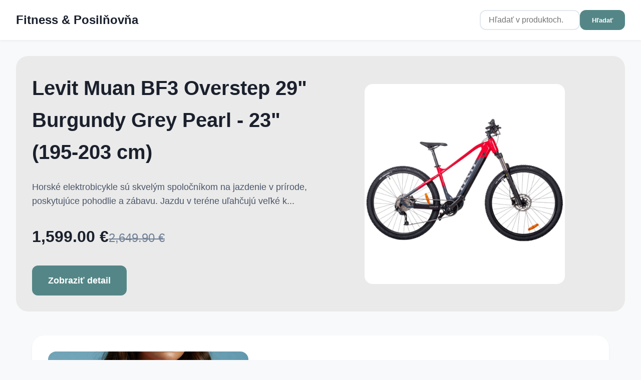

--- FILE ---
content_type: text/html; Charset=UTF-8
request_url: https://www.fitmarket.sk/?n=aminokyseliny-nutrend&m=category&cat-main=1&cat=2&cat-sub=14&brand-id=14
body_size: 25641
content:

<!DOCTYPE html>
<html lang="sk">
<head>
    <meta charset="UTF-8">
    <meta name="viewport" content="width=device-width, initial-scale=1.0">
    <title>Fitness & Posilňovňa | Strana 1</title>
    <meta name="description" content="Katalóg produktov pre fitess a posilňovanie s najlepšími cenami | Strana 1 z 945">

    <link rel="canonical" href="https://www.fitmarket.sk/">
    
        <link rel="next" href="https://www.fitmarket.sk/?page=2&search=&category=&manufacturer=">
    
    <meta property="og:title" content="Fitness & Posilňovňa | Strana 1">
    <meta property="og:description" content="Katalóg produktov pre fitess a posilňovanie s najlepšími cenami | Strana 1 z 945">
    <meta property="og:type" content="website">
    <meta property="og:url" content="https://www.fitmarket.sk/">
    <meta property="og:site_name" content="Fitness & Posilňovňa">

    <link rel="author" href="https://www.fitmarket.sk/">    
    <link rel="apple-touch-icon" sizes="180x180" href="https://www.fitmarket.sk/favicon/apple-touch-icon.png">
    <link rel="icon" type="image/png" sizes="32x32" href="https://www.fitmarket.sk/favicon/favicon-32x32.png">
    <link rel="icon" type="image/png" sizes="16x16" href="https://www.fitmarket.sk/favicon/favicon-16x16.png">
    <link rel="icon" href="https://www.fitmarket.sk/favicon/favicon.ico" type="image/x-icon">

    <script type="application/ld+json">
    {
        "@context": "https://schema.org",
        "@type": "ItemList",
        "itemListElement": [
        
            {
                "@type": "Product",
                "name": "P&#225;nske tri&#269;ko MP Rest Day &#8211; tmavozelen&#233; - M",
                "description": "P&#225;nske tri&#269;ko MP Rest Day v tmavozelenej farbe je stelesnen&#237;m pohodlia. Toto tri&#269;ko je vyroben&#233; z priedu&#353;nej biobavlny a poskytuje dokonal&#233; pohodlie po&#269;as le&#382;&#233;rnych dn&#237; odpo&#269;inku. Klasick&#253; strih zachov&#225;va uvo&#318;nenos&#357; bez toho, aby vyzeral vrecovito. J",
                "brand": {
                    "@type": "Brand",
                    "name": "MP"
                },
                "category": "Apparel &gt; Clothing &gt; Sports Apparel",
                "image": "https://s4.thcdn.com//productimg/1600/1600/15765257-6615237485289382.jpg",
                "url": "https://www.fitmarket.sk/product/panske-tricko-mp-rest-day-tmavozelene-m/15765396/myprotein",
                "offers": {
                    "@type": "Offer",
                    "price": "20.00",
                    "priceCurrency": "EUR",
                    "availability": "https://schema.org/InStock"
                }
            },
            {
                "@type": "Product",
                "name": "Rebelhorn Freeze II Jersey &#269;ierna - M",
                "description": "P&#225;nske termo tri&#269;ko s dlh&#253;m ruk&#225;vom Rebelhorn Freeze II je vyroben&#233; z termoakt&#237;vnych vl&#225;kien bez&#353;vovou seamless technol&#243;giou. Ploch&#233; &#353;vy a vysoko elastick&#253; materi&#225;l zaru&#269;uj&#250; ide&#225;lne prisp&#244;sobenie telu a pohodlie pri nosen&#237;. Vhodn&#233; zlo&#382;enie tkaniny a ",
                "brand": {
                    "@type": "Brand",
                    "name": "Rebelhorn"
                },
                "category": "Oble&#269;enie | Termopr&#225;dlo | P&#225;nske termo pr&#225;dlo | P&#225;nske termo tri&#269;k&#225; s dlh&#253;m ruk&#225;vom",
                "image": "https://www.insportline.sk/upload/image/L/278080_ZAL692126.jpg",
                "url": "https://www.fitmarket.sk/product/rebelhorn-freeze-ii-jersey-cierna-m/80308%2D229056/insportline",
                "offers": {
                    "@type": "Offer",
                    "price": "51.10",
                    "priceCurrency": "EUR",
                    "availability": "https://schema.org/InStock"
                }
            },
            {
                "@type": "Product",
                "name": "Esenci&#225;lne BCAA 2:1:1 - 250g - Berry Burst",
                "description": "Esenci&#225;lne BCAA 2:1:1: Z&#225;kladn&#233; Stavebn&#233; Kamene Bielkov&#237;nPredstavujeme v&#225;m doplnok s esenci&#225;lnymi aminokyselinami, ktor&#253; obsahuje leuc&#237;n, izoleuc&#237;n a val&#237;n v optim&#225;lnom pomere 2:1:1. Tieto aminokyseliny s&#250; z&#225;kladn&#253;m stavebn&#253;m kame&#328;om bielkov&#237;n a telo",
                "brand": {
                    "@type": "Brand",
                    "name": "MyProtein"
                },
                "category": "Sports and Nutrition &gt; Sports Nutrition",
                "image": "https://s4.thcdn.com//productimg/1600/1600/12456308-1765129723192367.jpg",
                "url": "https://www.fitmarket.sk/product/esencialne-bcaa-2-1-1-250g-berry-burst/12456343/myprotein",
                "offers": {
                    "@type": "Offer",
                    "price": "14.99",
                    "priceCurrency": "EUR",
                    "availability": "https://schema.org/InStock"
                }
            },
            {
                "@type": "Product",
                "name": "Under Armour D&#225;mske kra&#357;asy HG 8in Short Black  XSXS",
                "description": "Akt&#237;vne &#382;eny si m&#244;&#382;u u&#382;&#237;va&#357; svoje ob&#318;&#250;ben&#233; &#353;portov&#233; aktivity v plnom pohodl&#237; a komforte, a to aj v&#271;aka kvalitn&#253;m a funk&#269;n&#253;m &#353;portov&#253;m odevom. Jedn&#253;m z najlep&#353;&#237;ch produktov, ktor&#233; spl&#328;aj&#250; v&#353;etky potreby modern&#253;ch &#353;portovky&#328;, s&#250; d&#225;mske kra&#357;asy, ktor&#233; s",
                "brand": {
                    "@type": "Brand",
                    "name": "Under Armour"
                },
                "category": "Oble&#269;enie &gt; D&#225;mske oble&#269;enie &gt; &#352;ortky",
                "image": "https://gymbeam.sk/media/catalog/product/cache/bf5a31e851f50f3ed6850cbbf183db11/1/3/1383627-001_fc.jpg",
                "url": "https://www.fitmarket.sk/product/under-armour-damske-kratasy-hg-8in-short-black-xsxs/96592/gymbeam",
                "offers": {
                    "@type": "Offer",
                    "price": "33.95",
                    "priceCurrency": "EUR",
                    "availability": "https://schema.org/InStock"
                }
            },
            {
                "@type": "Product",
                "name": "Kellys Z&#225;mok KLS Jolly modr&#225;",
                "description": "Z&#225;mok Kellys KLS Jolly je kvalitn&#253; z&#225;mok na bicykel s d&#314;&#382;kou 60 cm. Telo z&#225;mku tvoria pogumovan&#233; oce&#318;ov&#233; lank&#225; s priemerom lanka 0,5 cm a celkov&#253;m priemerom 1,2 cm, &#269;o zaru&#269;uje vysok&#250; odolnos&#357;. S&#250;&#269;as&#357;ou balenia s&#250; 2 k&#318;&#250;&#269;e.Technick&#253; popis:  kvalitn&#253; z",
                "brand": {
                    "@type": "Brand",
                    "name": "Kellys"
                },
                "category": "&#352;port a outdoor | &#352;porty | Cyklistika | Pr&#237;slu&#353;enstvo na bicykel | Z&#225;mky na bicykel",
                "image": "https://www.insportline.sk/upload/image/L/jolly_SKY_NEBUDE.jpg",
                "url": "https://www.fitmarket.sk/product/kellys-zamok-kls-jolly-modra/8616%2D18267/insportline",
                "offers": {
                    "@type": "Offer",
                    "price": "8.90",
                    "priceCurrency": "EUR",
                    "availability": "https://schema.org/InStock"
                }
            },
            {
                "@type": "Product",
                "name": "GymBeam P&#225;nske be&#382;eck&#233; &#353;ortky 2in1 Pulse X Black  S",
                "description": "P&#225;nske be&#382;eck&#233; &#353;ortky Pulse X s&#250; vytvoren&#233; na mieru v&#353;etk&#253;m akt&#237;vnym mu&#382;om, ktor&#237; si potrpia na &#353;pi&#269;kov&#253; v&#253;kon a pohodlie pri tr&#233;ningu aj pretekoch. Vrchn&#225; &#269;as&#357; m&#225; minimalistick&#253; funk&#269;n&#253; dizajn, skvele odv&#225;dza pot a je pr&#237;jemn&#225; na dotyk. Aby kra&#357;asy ",
                "brand": {
                    "@type": "Brand",
                    "name": "GymBeam"
                },
                "category": "Oble&#269;enie &gt; P&#225;nske oble&#269;enie &gt; &#352;ortky",
                "image": "https://gymbeam.sk/media/catalog/product/cache/bf5a31e851f50f3ed6850cbbf183db11/m/e/men_s_pulse_x_running_shorts_2in1_black_-_gymbeam-1.jpg",
                "url": "https://www.fitmarket.sk/product/gymbeam-panske-bezecke-sortky-2in1-pulse-x-black-s/107161/gymbeam",
                "offers": {
                    "@type": "Offer",
                    "price": "23.95",
                    "priceCurrency": "EUR",
                    "availability": "https://schema.org/InStock"
                }
            },
            {
                "@type": "Product",
                "name": "inSPORTline WHEY Protein 700g slan&#253; karamel",
                "description": "Zlep&#353;enie kvality v&#225;&#353;ho &#382;ivota m&#244;&#382;e by&#357; dosiahnut&#233; pomocou kvalitn&#253;ch prote&#237;nov&#253;ch doplnkov, ktor&#233; s&#250; navrhnut&#233; tak, aby podporovali va&#353;e potreby a ciele. Jedn&#253;m z najlep&#353;&#237;ch sp&#244;sobov, ako dosiahnu&#357; lep&#353;iu kond&#237;ciu, postavu a celkov&#250; pohodu, je za&#269;a&#357;",
                "brand": {
                    "@type": "Brand",
                    "name": "inSPORTline"
                },
                "category": "&#352;port a outdoor | &#352;porty | &#352;portov&#225; v&#253;&#382;iva | Prote&#237;ny",
                "image": "https://www.insportline.sk/upload/image/L/WHEY_slany_karamel_2024.jpg",
                "url": "https://www.fitmarket.sk/product/insportline-whey-protein-700g-slany-karamel/70310%2D202552/insportline",
                "offers": {
                    "@type": "Offer",
                    "price": "19.90",
                    "priceCurrency": "EUR",
                    "priceValidUntil": "2/23/2026",
                    
                    "availability": "https://schema.org/InStock"
                }
            },
            {
                "@type": "Product",
                "name": "Kellys Factor 022 Red - XS",
                "description": "Cyklo rukavice Kellys Factor 022 s&#250; &#318;ahk&#233; cyklo rukavice z pr&#237;jemn&#233;ho Lycra materi&#225;lu, ktor&#233; ochr&#225;nia va&#353;e dlane a spr&#237;jemnia v&#225;m tak ka&#382;d&#250; cestu! Materi&#225;l je &#318;ahk&#253; a skvele padne na ruku. Dlane s&#250; podlo&#382;en&#233; ergonomick&#253;mi v&#253;stelkami z pam&#228;&#357;ovej peny,",
                "brand": {
                    "@type": "Brand",
                    "name": "Kellys"
                },
                "category": "&#352;port a outdoor | &#352;porty | Cyklistika | Oble&#269;enie a top&#225;nky na bicykel | Cyklistick&#233; rukavice",
                "image": "https://www.insportline.sk/upload/image/L/Factor022_red.jpg",
                "url": "https://www.fitmarket.sk/product/kellys-factor-022-red-xs/58628%2D162374/insportline",
                "offers": {
                    "@type": "Offer",
                    "price": "12.90",
                    "priceCurrency": "EUR",
                    "availability": "https://schema.org/InStock"
                }
            },
            {
                "@type": "Product",
                "name": "District District Titus 789",
                "description": "Freestyle kolobe&#382;ka District Titus je inovovanou kolobe&#382;kou pre pokro&#269;ilej&#353;&#237;ch jazdcov, vyzn&#225;va&#269;ov freestylu a &#271;al&#353;&#237;ch adrenal&#237;nov&#253;ch &#353;portov. Jedn&#225; sa o kvalitn&#250; celohlin&#237;kov&#250; kolobe&#382;ku, ktor&#225; pon&#250;ka ako skvel&#253; vzh&#318;ad a &#318;ahkos&#357;, tak aj pevnos&#357; a rob",
                "brand": {
                    "@type": "Brand",
                    "name": "District"
                },
                "category": "&#352;port a outdoor | &#352;porty | Cyklistika | Kolobe&#382;ky a pr&#237;slu&#353;enstvo | Kolobe&#382;ky",
                "image": "https://www.insportline.sk/upload/image/L/district-titus-pro-scooter-y.jpg",
                "url": "https://www.fitmarket.sk/product/district-district-titus-789/47358%2D123590/insportline",
                "offers": {
                    "@type": "Offer",
                    "price": "135.90",
                    "priceCurrency": "EUR",
                    "priceValidUntil": "2/23/2026",
                    
                    "availability": "https://schema.org/InStock"
                }
            },
            {
                "@type": "Product",
                "name": "W-TEC Integra Graphic black-white - L (59-60)",
                "description": "Moto prilba W-TEC Integra Graphic je &#318;ahu&#269;k&#225; helma skon&#353;truovan&#225; tak, aby sp&#314;&#328;ala &#353;tandardy ECE R22.05 a ACU Gold - je navrhnut&#225; s oh&#318;adom na Va&#353;u bezpe&#269;nos&#357;.  Komfortn&#225; pod&#353;&#237;vka je odn&#237;mate&#318;n&#225; a um&#253;vate&#318;n&#225; a je vyroben&#225; z priedu&#353;n&#233;ho materi&#225;lu odv&#225;d",
                "brand": {
                    "@type": "Brand",
                    "name": "W-TEC"
                },
                "category": "Auto-moto | V&#353;etko pre motorky | Doplnky na motorku | Prilby na motorku",
                "image": "https://www.insportline.sk/upload/image/L/N8A4205_kopie_hed_01.jpg",
                "url": "https://www.fitmarket.sk/product/w-tec-integra-graphic-black-white-l-59-60/42732%2D111614/insportline",
                "offers": {
                    "@type": "Offer",
                    "price": "91.90",
                    "priceCurrency": "EUR",
                    "priceValidUntil": "2/23/2026",
                    
                    "availability": "https://schema.org/InStock"
                }
            },
            {
                "@type": "Product",
                "name": "W-TEC Panimali tmavo modr&#225; - XL pred&#314;&#382;en&#225; d&#314;&#382;ka",
                "description": "D&#225;mske moto jeansy W-TEC Panimali s&#250; komfortn&#233; a pekn&#233; denimov&#233; nohavice na motorku.  V&#271;aka anatomick&#233;mu strihu a pr&#237;mesi elastick&#233;ho vl&#225;kna Lycra sa dokonale sn&#250;bi s proporciami d&#225;mskeho tela a bud&#250; tak lichoti&#357; va&#353;ej postave. Praktick&#253; a z&#225;rove&#328; la",
                "brand": {
                    "@type": "Brand",
                    "name": "W-TEC"
                },
                "category": "Auto-moto | V&#353;etko pre motorky | Oble&#269;enie na motorku | Nohavice na motorku",
                "image": "https://www.insportline.sk/upload/image/L/Bez_nazvu-1_13.jpg",
                "url": "https://www.fitmarket.sk/product/w-tec-panimali-tmavo-modra-xl-predlzena-dlzka/19316%2D226854/insportline",
                "offers": {
                    "@type": "Offer",
                    "price": "53.90",
                    "priceCurrency": "EUR",
                    "priceValidUntil": "2/23/2026",
                    
                    "availability": "https://schema.org/InStock"
                }
            },
            {
                "@type": "Product",
                "name": "Ferrino GTA blue",
                "description": "Pre v&#353;etk&#253;ch milovn&#237;kov aktiv&#237;t v pr&#237;rode, &#269;i u&#382; ide o dlh&#353;ie vych&#225;dzky, v&#253;stupy do h&#244;r alebo in&#233; outdoorov&#233; aktivity, je d&#244;le&#382;it&#233; ma&#357; kvalitn&#250; a spo&#318;ahliv&#250; oporu. Jednou z najlep&#353;&#237;ch mo&#382;nost&#237;, ktor&#225; v&#225;m poskytne stabilitu a jistotu kdeko&#318;vek a kedyk",
                "brand": {
                    "@type": "Brand",
                    "name": "Ferrino"
                },
                "category": "&#352;port a outdoor | Outdoorov&#233; vybavenie | Turistika a kemping  | Trekingov&#233; palice",
                "image": "https://www.insportline.sk/upload/image/L/GTA_blue_01.jpg",
                "url": "https://www.fitmarket.sk/product/ferrino-gta-blue/66096%2D191240/insportline",
                "offers": {
                    "@type": "Offer",
                    "price": "42.90",
                    "priceCurrency": "EUR",
                    "priceValidUntil": "2/23/2026",
                    
                    "availability": "https://schema.org/InStock"
                }
            },
            {
                "@type": "Product",
                "name": "inSPORTline kruhy CF020",
                "description": "Gymnastick&#233; kruhy inSPORTline CF020 s&#250; fitnes pom&#244;cky vyu&#382;&#237;van&#233; pri posil&#328;ovan&#237;, cvi&#269;en&#237; s vlastnou hmotnos&#357;ou alebo pri discipl&#237;nach, ako je kruhov&#253; tr&#233;ning alebo outdoorov&#233; cvi&#269;enie. Kruhy s&#250; vyroben&#233; tak, aby sa dali &#318;ahko pripevni&#357; napr&#237;klad k st",
                "brand": {
                    "@type": "Brand",
                    "name": "inSPORTline"
                },
                "category": "Fitness | Posil&#328;ovanie | Posil&#328;ovacie pom&#244;cky | Z&#225;vesn&#233; syst&#233;my | Gymnastick&#233; kruhy",
                "image": "https://www.insportline.sk/upload/image/L/IMG_0915.jpg",
                "url": "https://www.fitmarket.sk/product/insportline-kruhy-cf020/6896/insportline",
                "offers": {
                    "@type": "Offer",
                    "price": "26.90",
                    "priceCurrency": "EUR",
                    "priceValidUntil": "2/23/2026",
                    
                    "availability": "https://schema.org/InStock"
                }
            },
            {
                "@type": "Product",
                "name": "D&#225;mske tehotensk&#233; leg&#237;ny po p&#244;rode MP &#8211; &#269;ierne - S",
                "description": "Po pr&#237;chode die&#357;a&#357;a je k&#318;&#250;&#269;ov&#233; pohodlie. Na&#353;e tehotensk&#233; leg&#237;ny po p&#244;rode s&#250; tu, aby boli va&#353;&#237;m partnerom. S&#250; vyroben&#233; z m&#228;kkej a &#318;ahkej bambusovej bez&#353;vovej tkaniny a maj&#250; vysok&#253; p&#225;s, ktor&#253; poskytuje jemn&#250; kompresiu a z&#225;rove&#328; vyhladzuje a podporuje.",
                "brand": {
                    "@type": "Brand",
                    "name": "MP"
                },
                "category": "Apparel &gt; Clothing &gt; Sports Apparel",
                "image": "https://s4.thcdn.com//productimg/1600/1600/14903425-1445134168602816.jpg",
                "url": "https://www.fitmarket.sk/product/damske-tehotenske-leginy-po-porode-mp-cierne-s/14903428/myprotein",
                "offers": {
                    "@type": "Offer",
                    "price": "50.00",
                    "priceCurrency": "EUR",
                    "availability": "https://schema.org/InStock"
                }
            },
            {
                "@type": "Product",
                "name": "W-TEC Matosinos Fluo Green - S",
                "description": "H&#318;ad&#225;te rukavice, ktor&#233; s&#250; nielen funk&#269;n&#233;, ale aj pohodln&#233; a &#318;ahk&#233;? Potom s&#250; rukavice s priedu&#353;n&#253;m zvr&#353;kom zo sie&#357;oviny a ventila&#269;nou perfor&#225;ciou na dlaniach ide&#225;lnym rie&#353;en&#237;m. Oblas&#357; &#250;chopu je vyroben&#225; z h&#250;&#382;evnat&#233;ho materi&#225;lu so &#353;peci&#225;lnou &#250;pravou, ",
                "brand": {
                    "@type": "Brand",
                    "name": "W-TEC"
                },
                "category": "Auto-moto | V&#353;etko pre motorky | Oble&#269;enie na motorku | Rukavice na motorku",
                "image": "https://www.insportline.sk/upload/image/L/DSCF0513.jpg",
                "url": "https://www.fitmarket.sk/product/w-tec-matosinos-fluo-green-s/66124%2D191356/insportline",
                "offers": {
                    "@type": "Offer",
                    "price": "14.90",
                    "priceCurrency": "EUR",
                    "priceValidUntil": "2/23/2026",
                    
                    "availability": "https://schema.org/InStock"
                }
            },
            {
                "@type": "Product",
                "name": "Helite 60 ccm",
                "description": "Bombi&#269;ka heli 60 ccm k airbag veste je ur&#269;en&#225; na vyplnenie airbagov&#233;ho syst&#233;mu viest a b&#250;nd Helite potom, &#269;o d&#244;jde k jeho aktiv&#225;cii odtrhnut&#237;m trha&#269;ky. Bombi&#269;ka je naplnen&#225; oxidom uhli&#269;it&#253;m (CO2). In&#353;tal&#225;cia sa vykon&#225;va jednoduch&#253;m naskrutkovan&#237;m.Tec",
                "brand": {
                    "@type": "Brand",
                    "name": "Helite"
                },
                "category": "Moto | Moto oble&#269;enie | Airbagov&#233; moto oble&#269;enie | Airbagov&#233; doplnky",
                "image": "https://www.insportline.sk/upload/image/L/helite_60ccm.jpg",
                "url": "https://www.fitmarket.sk/product/helite-60-ccm/11983/insportline",
                "offers": {
                    "@type": "Offer",
                    "price": "25.50",
                    "priceCurrency": "EUR",
                    "availability": "https://schema.org/InStock"
                }
            },
            {
                "@type": "Product",
                "name": "D&#225;mska mikina MP Basics s kapuc&#328;ou a zipsom &#8211; svetlosiv&#225; mel&#237;rovan&#225; - L",
                "description": "Vyroben&#225; z m&#228;kkej tkaniny, ktor&#225; je ide&#225;lna na celodenn&#233; pohodlie. V&#271;aka nadrozmern&#233;mu strihu a zap&#237;naniu na zips p&#244;sob&#237; uvo&#318;nene, zatia&#318; &#269;o spadnut&#233; ramen&#225; dod&#225;vaj&#250; celkov&#233;mu strihu e&#353;te v&#228;&#269;&#353;&#237; &#353;mrnc. T&#225;to mikina s kapuc&#328;ou je va&#353;a nov&#225; vo&#318;ba pre max",
                "brand": {
                    "@type": "Brand",
                    "name": "MP"
                },
                "category": "Apparel &gt; Clothing &gt; Sports Apparel",
                "image": "https://s4.thcdn.com//productimg/1600/1600/14870817-8785125792655175.jpg",
                "url": "https://www.fitmarket.sk/product/damska-mikina-mp-basics-s-kapucnou-a-zipsom-svetlosiva-melirovana-l/14870822/myprotein",
                "offers": {
                    "@type": "Offer",
                    "price": "46.00",
                    "priceCurrency": "EUR",
                    "availability": "https://schema.org/InStock"
                }
            },
            {
                "@type": "Product",
                "name": "P&#225;nske mrie&#382;kovan&#233; &#353;portov&#233; tri&#269;ko MP Tempo &#8211; sivobiele - XL",
                "description": "P&#225;nske mrie&#382;kovan&#233; &#353;portov&#233; tri&#269;ko MP Tempo v sivobielej farbe je t&#225; prav&#225; vo&#318;ba, ak h&#318;ad&#225;te pohodlie a v&#253;kon. Toto tri&#269;ko je stvoren&#233; na tvrd&#250; pr&#225;cu a m&#225; sat&#233;nov&#233; ploch&#233; &#353;vy, ktor&#233; minimalizuj&#250; odieranie po&#269;as najd&#244;le&#382;itej&#353;&#237;ch s&#233;ri&#237; cvi&#269;en&#237;. V&#271;aka t",
                "brand": {
                    "@type": "Brand",
                    "name": "MP"
                },
                "category": "Apparel &gt; Clothing &gt; Sports Apparel",
                "image": "https://s4.thcdn.com//productimg/1600/1600/15495174-2015228682945546.jpg",
                "url": "https://www.fitmarket.sk/product/panske-mriezkovane-sportove-tricko-mp-tempo-sivobiele-xl/15495180/myprotein",
                "offers": {
                    "@type": "Offer",
                    "price": "36.00",
                    "priceCurrency": "EUR",
                    "availability": "https://schema.org/InStock"
                }
            },
            {
                "@type": "Product",
                "name": "GymBeam D&#225;mske leg&#237;ny FIT Salmon  XLXL",
                "description": "GymBeam D&#225;mske leg&#237;ny FIT Salmon XLXL s&#250; ide&#225;lnym doplnkom &#353;atn&#237;ku ka&#382;dej akt&#237;vnej &#382;eny, ktor&#225; chce vyzer&#225;&#357; &#353;t&#253;lovo a z&#225;rove&#328; sa c&#237;ti&#357; pohodlne po&#269;as r&#244;znych &#353;portov&#253;ch aktiv&#237;t. Tieto leg&#237;ny s&#250; vyroben&#233; zo stre&#269;ov&#233;ho materi&#225;lu, ktor&#253; umo&#382;&#328;uje maxim&#225;l",
                "brand": {
                    "@type": "Brand",
                    "name": "GymBeam"
                },
                "category": "Oble&#269;enie &gt; D&#225;mske oble&#269;enie &gt; Leg&#237;ny",
                "image": "https://gymbeam.sk/media/catalog/product/cache/bf5a31e851f50f3ed6850cbbf183db11/w/o/women_s_fit_leggings_salmon_-_gymbeam_1.jpg",
                "url": "https://www.fitmarket.sk/product/gymbeam-damske-leginy-fit-salmon-xlxl/82516/gymbeam",
                "offers": {
                    "@type": "Offer",
                    "price": "26.95",
                    "priceCurrency": "EUR",
                    "priceValidUntil": "2/23/2026",
                    
                    "availability": "https://schema.org/InStock"
                }
            },
            {
                "@type": "Product",
                "name": "W-TEC Slne&#269;n&#225; clona k prilba NK-850",
                "description": "Slne&#269;n&#225; clona k prilbe NK-850 je vyroben&#225; z kvalitn&#233;ho t&#243;novan&#233;ho materi&#225;lu, ktor&#253; m&#225; &#353;peci&#225;lnu &#250;pravu proti po&#353;kriabaniu. N&#225;hradn&#250; vn&#250;torn&#250; clonu pre prilbu NK-850 je mo&#382;n&#233; &#318;ahko vymeni&#357; v&#271;aka jednoduch&#233;mu mechanizmu. Vhodn&#233; pre pou&#382;itie pri osl&#328;ova",
                "brand": {
                    "@type": "Brand",
                    "name": "W-TEC"
                },
                "category": "Moto | Moto prilby | Pr&#237;slu&#353;enstvo k prilb&#225;m | N&#225;hradn&#233; slne&#269;n&#233; clony",
                "image": "https://www.insportline.sk/upload/image/L/Slunecni-clona.jpg",
                "url": "https://www.fitmarket.sk/product/w-tec-slnecna-clona-k-prilba-nk-850/12953/insportline",
                "offers": {
                    "@type": "Offer",
                    "price": "9.80",
                    "priceCurrency": "EUR",
                    "availability": "https://schema.org/InStock"
                }
            },
            {
                "@type": "Product",
                "name": "inSPORTline CastCzech 2,5 kg",
                "description": "Liatinov&#253; kot&#250;&#269; inSPORTline CastCzech 2,5 kg je ur&#269;en&#253; pre v&#353;etky typy &#269;iniek s priemerom osi 30 mm. Vysokokvalitn&#233; liatinov&#233; z&#225;va&#382;ia s&#250; &#353;peci&#225;lne povrchovo upraven&#233; so zv&#253;&#353;enou odolnos&#357;ou proti kor&#243;zii.Technick&#253; popis:   	vysokokvalitn&#233; liatinov&#233; z&#225;",
                "brand": {
                    "@type": "Brand",
                    "name": "inSPORTline"
                },
                "category": "&#352;port a outdoor | &#352;porty | Fitness | Posil&#328;ovanie | &#268;inky a pr&#237;slu&#353;enstvo | Z&#225;va&#382;ia k &#269;ink&#225;m",
                "image": "https://www.insportline.sk/upload/image/L/743_01.jpg",
                "url": "https://www.fitmarket.sk/product/insportline-castczech-2-5-kg/78580/insportline",
                "offers": {
                    "@type": "Offer",
                    "price": "9.90",
                    "priceCurrency": "EUR",
                    "availability": "https://schema.org/InStock"
                }
            },
            {
                "@type": "Product",
                "name": "Brubeck Thermo burgundy - S",
                "description": "Zimn&#233; &#353;portovanie m&#244;&#382;e by&#357; ve&#318;mi pr&#237;jemn&#233;, ak m&#225;te vhodn&#233; oble&#269;enie, ktor&#233; v&#225;s bude chr&#225;ni&#357; pred chladom a vlhkos&#357;ou. Preto s&#250; zateplen&#233; priliehav&#233; nohavice ide&#225;lnym rie&#353;en&#237;m pre v&#353;etk&#253;ch, ktor&#237; sa chc&#250; venova&#357; &#353;portu a akt&#237;vne tr&#225;vi&#357; &#269;as v pr&#237;rode a",
                "brand": {
                    "@type": "Brand",
                    "name": "Brubeck"
                },
                "category": "Oble&#269;enie | Termopr&#225;dlo | P&#225;nske termo pr&#225;dlo | P&#225;nske termo nohavice",
                "image": "https://www.insportline.sk/upload/image/L/M_Thermo_PANTS_burgundy_01.jpg",
                "url": "https://www.fitmarket.sk/product/brubeck-thermo-burgundy-s/69528%2D200152/insportline",
                "offers": {
                    "@type": "Offer",
                    "price": "48.90",
                    "priceCurrency": "EUR",
                    "availability": "https://schema.org/InStock"
                }
            },
            {
                "@type": "Product",
                "name": "GymBeam Bio Ginkgo biloba CAPS",
                "description": "BIO Ginkgo biloba CAPS obsahuj&#250; pr&#225;&#353;ok z listov ginka dvojlalo&#269;n&#233;ho (Ginkgo biloba) v najvy&#353;&#353;ej BIO kvalite. T&#225;to rastlina m&#225; bohat&#250; hist&#243;riu vyu&#382;itia v tradi&#269;n&#253;ch kult&#250;rach u&#382; po tis&#237;ce rokov. Je vo forme praktick&#253;ch kaps&#250;l a skvele sa hod&#237; pre ka&#382;d",
                "brand": {
                    "@type": "Brand",
                    "name": "GymBeam"
                },
                "category": "&#352;portov&#225; v&#253;&#382;iva &gt; Ostatn&#233; doplnky v&#253;&#382;ivy &gt; Nootropik&#225; a mozog",
                "image": "https://gymbeam.sk/media/catalog/product/cache/bf5a31e851f50f3ed6850cbbf183db11/b/i/bio_ginko_biloba_caps_90_caps_vanavita_1.jpg",
                "url": "https://www.fitmarket.sk/product/gymbeam-bio-ginkgo-biloba-caps/111031/gymbeam",
                "offers": {
                    "@type": "Offer",
                    "price": "7.95",
                    "priceCurrency": "EUR",
                    "availability": "https://schema.org/InStock"
                }
            },
            {
                "@type": "Product",
                "name": "inSPORTline Ochrann&#225; sie&#357; 305 cm + 6 ty&#269;&#237;",
                "description": "Ochrann&#225; sie&#357; na trampol&#237;nu inSPORTline o priemere 305 cm je &#353;peci&#225;lna pevnostn&#225; sie&#357; zabra&#328;uj&#250;ca p&#225;dom mimo trampol&#237;nu a ochra&#328;uj&#250;ca pou&#382;&#237;vate&#318;ov pred mo&#382;n&#253;m &#250;razom.  V&#271;aka prepracovan&#233;mu technick&#233;mu prevedeniu a vysoko kvalitn&#253;m materi&#225;lom siete a ",
                "brand": {
                    "@type": "Brand",
                    "name": "inSPORTline"
                },
                "category": "&#352;port a outdoor | &#352;porty | Trampol&#237;ny a pr&#237;slu&#353;enstvo | Pr&#237;slu&#353;enstvo k trampol&#237;nam | Ostatn&#233; pr&#237;slu&#353;enstvo k trampol&#237;nam",
                "image": "https://www.insportline.sk/upload/image/L/ochranna_sit_na_trampolinu_inSPORTline_05_02.jpg",
                "url": "https://www.fitmarket.sk/product/insportline-ochranna-siet-305-cm-6-tyci/262/insportline",
                "offers": {
                    "@type": "Offer",
                    "price": "178.90",
                    "priceCurrency": "EUR",
                    "availability": "https://schema.org/InStock"
                }
            },
            {
                "@type": "Product",
                "name": "Kellys GIBON 10 29&quot; - model 2023 M (17&quot;, 170-185 cm)",
                "description": "Horsk&#233; bicykle patria medzi najob&#318;&#250;benej&#353;ie druhy bicyklov, ktor&#233; umo&#382;&#328;uj&#250; cyklistom za&#382;i&#357; adrenalinov&#253; z&#225;&#382;itok v ter&#233;ne. Jedn&#253;m z najlep&#353;&#237;ch modelov je horsk&#253; bicykel Kellys GIBON 10 29\\\&quot; - model 2023 M (17\\\&quot;, 170-185 cm), ktor&#253; vynik&#225; svojou sk",
                "brand": {
                    "@type": "Brand",
                    "name": "Kellys"
                },
                "category": "&#352;port a outdoor | &#352;porty | Cyklistika | Bicykle",
                "image": "https://www.insportline.sk/upload/image/L/74592_Kellystore_23_Gibon_10_29.jpg",
                "url": "https://www.fitmarket.sk/product/kellys-gibon-10-29-model-2023-m-17-170-185-cm/70354%2D202230/insportline",
                "offers": {
                    "@type": "Offer",
                    "price": "849.00",
                    "priceCurrency": "EUR",
                    "availability": "https://schema.org/InStock"
                }
            },
            {
                "@type": "Product",
                "name": "inSPORTline Profi 8 kg",
                "description": "Jednoru&#269;n&#225; &#269;inka inSPORTline Profi 8 kg je kvalitn&#225; oce&#318;ov&#225; &#269;inka pre v&#353;estrann&#233; posil&#328;ovanie. Ergonomicky tvarovan&#225; rukov&#228;&#357; &#269;inky je vyroben&#225; z kovu a je vybaven&#225; proti&#353;mykov&#253;m vr&#250;bkovan&#237;m, ktor&#233; zais&#357;uje skvel&#250; stabilitu &#269;inky aj pri n&#225;ro&#269;nej&#353;&#237;ch c",
                "brand": {
                    "@type": "Brand",
                    "name": "inSPORTline"
                },
                "category": "&#352;port a outdoor | &#352;porty | Fitness | Posil&#328;ovanie | &#268;inky a pr&#237;slu&#353;enstvo | &#268;inky",
                "image": "https://www.insportline.sk/upload/image/L/DSC_0632_04.jpg",
                "url": "https://www.fitmarket.sk/product/insportline-profi-8-kg/9333/insportline",
                "offers": {
                    "@type": "Offer",
                    "price": "41.90",
                    "priceCurrency": "EUR",
                    "priceValidUntil": "2/23/2026",
                    
                    "availability": "https://schema.org/InStock"
                }
            },
            {
                "@type": "Product",
                "name": "GymBeam Tri&#269;ko TRN Black  XXXL",
                "description": "GymBeam Tri&#269;ko TRN Black XXXL je vysoce kvalitn&#233; a pohodln&#233; p&#225;nske &#353;portov&#233; tri&#269;ko, ktor&#233; je ur&#269;en&#233; pre n&#225;ro&#269;n&#233; tr&#233;ningy, ale z&#225;rove&#328; sa v&#253;borne hod&#237; aj ako &#353;t&#253;lov&#253; k&#250;sok na be&#382;n&#233; nosenie. N&#225;zov tohto tri&#269;ka, TRN, je skratkou pre &quot;Training&quot;, &#269;o symbo",
                "brand": {
                    "@type": "Brand",
                    "name": "GymBeam"
                },
                "category": "Oble&#269;enie &gt; P&#225;nske oble&#269;enie &gt; Tri&#269;k&#225; a topy",
                "image": "https://gymbeam.sk/media/catalog/product/cache/bf5a31e851f50f3ed6850cbbf183db11/t/-/t-shirt-tricko-trn-black-1-gymbeam.jpg",
                "url": "https://www.fitmarket.sk/product/gymbeam-tricko-trn-black-xxxl/58864/gymbeam",
                "offers": {
                    "@type": "Offer",
                    "price": "15.95",
                    "priceCurrency": "EUR",
                    "priceValidUntil": "2/23/2026",
                    
                    "availability": "https://schema.org/InStock"
                }
            },
            {
                "@type": "Product",
                "name": "P&#225;nska mikina s kapuc&#328;ou MP Rest Day &#8211; siv&#225; mel&#237;rovan&#225; - XXXL",
                "description": "Vyroben&#225; z kvalitnej bavlnenej l&#225;tky jemnej na dotyk, aby v&#225;s udr&#382;ala v pohodl&#237;, aj ke&#271; ste na cest&#225;ch. Z&#225;kladn&#253; k&#250;sok na ka&#382;dodenn&#233; nosenie s pohodln&#253;m dizajnom, ktor&#253; si m&#244;&#382;ete vzia&#357; kamko&#318;vek.",
                "brand": {
                    "@type": "Brand",
                    "name": "MP"
                },
                "category": "Apparel &gt; Clothing &gt; Sports Apparel",
                "image": "https://s4.thcdn.com//productimg/1600/1600/14814051-1105117867320824.jpg",
                "url": "https://www.fitmarket.sk/product/panska-mikina-s-kapucnou-mp-rest-day-siva-melirovana-xxxl/14814067/myprotein",
                "offers": {
                    "@type": "Offer",
                    "price": "40.00",
                    "priceCurrency": "EUR",
                    "availability": "https://schema.org/InStock"
                }
            },
            {
                "@type": "Product",
                "name": "W-TEC Pezzon &#269;ierna matn&#225; - XXL (63-64)",
                "description": "Cestovn&#233; motocykle si vy&#382;aduj&#250; &#353;peci&#225;lne vybavenie, najm&#228; &#269;o sa t&#253;ka bezpe&#269;nosti. Jedn&#253;m z najd&#244;le&#382;itej&#353;&#237;ch prvkov je kvalitn&#225; prilba, ktor&#225; chr&#225;ni hlavu jazdca po&#269;as jazdy. Pre t&#253;ch, ktor&#237; h&#318;adaj&#250; modern&#250; a komfortn&#250; prilbu, je ide&#225;lnym rie&#353;en&#237;m W-T",
                "brand": {
                    "@type": "Brand",
                    "name": "W-TEC"
                },
                "category": "Auto-moto | V&#353;etko pre motorky | Doplnky na motorku | Prilby na motorku",
                "image": "https://www.insportline.sk/upload/image/L/IMG_8155_kopie_2.jpg",
                "url": "https://www.fitmarket.sk/product/w-tec-pezzon-cierna-matna-xxl-63-64/71206%2D204406/insportline",
                "offers": {
                    "@type": "Offer",
                    "price": "109.90",
                    "priceCurrency": "EUR",
                    "availability": "https://schema.org/InStock"
                }
            },
            {
                "@type": "Product",
                "name": "GymBeam Prote&#237;nov&#233; ara&#353;idov&#233; maslo vanilka",
                "description": "H&#318;ad&#225;te lahodn&#250; a zdrav&#250; n&#225;tierku, ktor&#225; by bola bohat&#225; na prote&#237;ny, zdrav&#233; tuky a vl&#225;kninu? Potom je ide&#225;lnym rie&#353;en&#237;m kombin&#225;cia ara&#353;idov&#233;ho masla a mlie&#269;neho prote&#237;nu, ktor&#225; sa st&#225;va s&#250;&#269;as&#357;ou v&#225;&#353;ho denn&#233;ho menu. T&#225;to jedine&#269;n&#225; kombin&#225;cia m&#225; vysok&#253;",
                "brand": {
                    "@type": "Brand",
                    "name": "GymBeam"
                },
                "category": "Potraviny &gt; Orechov&#233; masl&#225; &gt; Prote&#237;nov&#233; orechov&#233; masl&#225;",
                "image": "https://gymbeam.sk/media/catalog/product/cache/bf5a31e851f50f3ed6850cbbf183db11/p/r/protein_peanut_butter_vanilla_flavour_6x900_g_gymbeam.png",
                "url": "https://www.fitmarket.sk/product/gymbeam-proteinove-arasidove-maslo-vanilka/87700/gymbeam",
                "offers": {
                    "@type": "Offer",
                    "price": "47.65",
                    "priceCurrency": "EUR",
                    "priceValidUntil": "2/23/2026",
                    
                    "availability": "https://schema.org/InStock"
                }
            }
        ]
    }
    </script>
    
<style>
/* CSS Variables */
:root {
    --primary: #548687;
    --primary-dark: #3d6162;
    --accent: #FCAA67;
    --bg-light: #f8f9fa;
    --bg-white: #ffffff;
    --bg-contrast: #f1f3f5; /* New subtle background for recommended products */
    --text-dark: #1a202c;
    --text-medium: #4a5568;
    --text-light: #718096;
    --border-light: #e2e8f0;
    --shadow-sm: 0 2px 4px rgba(0, 0, 0, 0.05);
    --shadow-md: 0 4px 6px rgba(0, 0, 0, 0.07);
    --shadow-lg: 0 10px 15px rgba(0, 0, 0, 0.08);
    --header-height: 80px;
    --max-width: 2000px;
    --side-padding: max(calc((100vw - var(--max-width)) / 2), 2rem);
}

/* Smooth scrolling for the entire page */
html {
    scroll-behavior: smooth;
}

/* Reset */
*, *::before, *::after {
    margin: 0;
    padding: 0;
    box-sizing: border-box;
}

/* Base styles */
body {
    font-family: 'Segoe UI', 'Helvetica Neue', Helvetica, Arial, sans-serif;
    line-height: 1.6;
    color: var(--text-dark);
    background: var(--bg-light);
    min-height: 100vh;
    display: flex;
    flex-direction: column;
}

/* Header */
.header {
    position: sticky;
    top: 0;
    z-index: 1000;
    height: var(--header-height);
    background: var(--bg-white);
    box-shadow: var(--shadow-sm);
}

.header-content {
    display: flex;
    align-items: center;
    justify-content: space-between;
    height: 100%;
    padding: 0 var(--side-padding);
}

.header h1 {
    font-size: 1.5rem;
    font-weight: 700;
}

/* Search */
.search-form {
    display: flex;
    gap: 0.75rem;
    max-width: 300px;
    margin-left: auto;
}

.search-wrapper {
    flex: 1;
    position: relative;
}

.search-input {
    width: 100%;
    padding: 0.75rem 1rem;
    border: 2px solid var(--border-light);
    border-radius: 12px;
    font-size: 1rem;
    transition: all 0.3s ease;
    height: 40px;
}

.search-input:focus {
    border-color: var(--primary);
    outline: none;
    box-shadow: var(--shadow-sm);
}

.search-button,
.clear-filter {
    padding: 0.75rem 1.5rem;
    border: none;
    border-radius: 12px;
    cursor: pointer;
    transition: all 0.2s ease;
    font-weight: 600;
}

.search-button {
    background: var(--primary);
    color: white;
    height: 40px;
    line-height: 1;
}

/* Button Hover */
.search-button:hover,
.clear-filter:hover {
    transform: translateY(-1px);
}

.search-button:hover {
    background: var(--primary-dark);
}

/* Container and Grid */
.container {
    flex: 1;
    padding: 2rem var(--side-padding);
}

.products-grid {
    display: grid;
    grid-template-columns: repeat(auto-fill, minmax(300px, 1fr));
    gap: 2rem;
    margin-bottom: 3rem;
}

/* Filter */
.filter-heading {
    background: var(--bg-white);
    border-radius: 16px;
    box-shadow: var(--shadow-sm);
    border-left: 4px solid var(--accent);
    display: flex;
    justify-content: space-between;
    align-items: center;
    padding: 1.5rem 2rem;
    margin-bottom: 2rem;
}

.filter-heading h2 {
    font-size: 1.25rem;
    font-weight: 600;
}

.clear-filter {
    background: var(--bg-light);
    color: var(--text-medium);
    text-decoration: none;
    display: flex;
    align-items: center;
    gap: 0.5rem;
    padding: 0.5rem 1rem;
    border-radius: 8px;
}

.clear-filter:hover {
    background: var(--border-light);
    color: var(--text-dark);
}

.clear-filter::after {
    content: '×';
    font-size: 1.25rem;
}

/* Product Card */
.product-card {
    background: var(--bg-white);
    border-radius: 16px;
    overflow: hidden;
    transition: all 0.3s ease;
    box-shadow: var(--shadow-sm);
    display: flex;
    flex-direction: column;
    position: relative;
}

.product-card:hover {
    transform: translateY(-4px);
    box-shadow: var(--shadow-lg);
}

.product-image-container {
    position: relative;
    padding-top: 100%;
    background: var(--bg-white);
    border-bottom: 1px solid var(--border-light);
}

.product-image {
    position: absolute;
    top: 0;
    left: 0;
    width: 100%;
    height: 100%;
    object-fit: contain;
    padding: 2rem;
    transition: transform 0.3s ease;
    border-radius: 16px;
}

.product-card:hover .product-image {
    transform: scale(1.05);
}

/* Product Info */
.product-info {
    padding: 1.5rem;
    flex: 1;
    display: flex;
    flex-direction: column;
    gap: 0.75rem;
}

.product-info a {
    text-decoration: none;
    color: inherit;
}

.product-category {
    font-size: 0.875rem;
    color: var(--primary);
    font-weight: 500;
    text-transform: uppercase;
    letter-spacing: 0.5px;
}

.product-category:hover {
    color: var(--primary-dark);
}

.product-title {
    font-size: 1.25rem;
    font-weight: 600;
    line-height: 1.4;
    margin: 0;
}

.product-title a {
    display: -webkit-box;
    -webkit-line-clamp: 2;
    -webkit-box-orient: vertical;
    overflow: hidden;
}

.product-title a:hover {
    color: var(--primary);
}

/* Price */
.product-price-container {
    margin-top: auto;
    display: flex;
    align-items: baseline;
    gap: 1rem;
    padding-top: 1rem;
    border-top: 1px solid var(--border-light);
}

.product-price {
    font-size: 1.5rem;
    font-weight: 700;
}

.product-original-price {
    font-size: 1rem;
    color: var(--text-light);
    text-decoration: line-through;
}

.product-discount {
    position: absolute;
    top: 1rem;
    right: 1rem;
    background: var(--accent);
    color: white;
    padding: 0.5rem 1rem;
    border-radius: 8px;
    font-weight: 600;
    font-size: 0.875rem;
}

/* Pagination */
.pagination {
    display: flex;
    justify-content: center;
    gap: 0.75rem;
    margin: 1rem 0;
    flex-wrap: wrap;
}

.pagination a {
    min-width: 56px;
    height: 56px;
    display: flex;
    align-items: center;
    justify-content: center;
    background: var(--bg-white);
    color: var(--text-dark);
    text-decoration: none;
    border-radius: 12px;
    font-weight: 500;
    font-size: 1.125rem;
    transition: all 0.2s ease;
    box-shadow: var(--shadow-sm);
}

.pagination a:hover,
.pagination a.active {
    background: var(--primary);
    color: var(--bg-white);
    transform: translateY(-2px);
}

/* Footer */
footer {
    background: var(--text-dark);
    color: white;
    padding: 4rem var(--side-padding);
    margin-top: 4rem;
}

.footer-content {
    max-width: var(--max-width);
    margin: 0 auto;
    display: grid;
    grid-template-columns: repeat(auto-fit, minmax(250px, 1fr));
    gap: 4rem;
}

.footer-section h3 {
    color: var(--accent);
    font-size: 1.25rem;
    font-weight: 600;
    margin-bottom: 1.5rem;
}

.footer-links {
    list-style: none;
    display: flex;
    flex-direction: column;
    gap: 0.75rem;
}

.footer-links a {
    color: var(--text-light);
    text-decoration: none;
}

.footer-links a:hover {
    color: var(--accent);
    transform: translateX(4px);
}

/* Custom Heading */
.custom-heading {
    font-size: 2.5rem;
    text-align: center;
    margin-bottom: 1.5rem;
    font-weight: bold;
    color: #333;
}

/* Image Loader */
@keyframes spin {
    to { transform: rotate(360deg); }
}

.image-loader {
    position: absolute;
    top: 50%;
    left: 50%;
    width: 40px;
    height: 40px;
    margin: -20px 0 0 -20px;
    border: 3px solid var(--border-light);
    border-top-color: var(--primary);
    border-radius: 50%;
    animation: spin 1s linear infinite;
    opacity: 1;
    transition: opacity 0.3s ease;
}

.lazy {
    opacity: 0;
    transition: opacity 0.3s ease;
}

.lazy[src]:not([src="[data-uri]"]) {
    opacity: 1;
}

.lazy.loaded + .image-loader {
    opacity: 0;
    pointer-events: none;
}

/* Scroll to Top */
.scroll-to-top {
    position: fixed;
    bottom: 20px;
    right: 20px;
    width: 50px;
    height: 50px;
    background: var(--primary);
    border-radius: 50%;
    display: flex;
    align-items: center;
    justify-content: center;
    color: white;
    text-decoration: none;
    opacity: 0;
    visibility: hidden;
    transition: all 0.3s ease;
    box-shadow: var(--shadow-md);
    z-index: 1000;
}

.scroll-to-top:hover {
    background: var(--primary-dark);
    transform: translateY(-2px);
}

.scroll-to-top.visible {
    opacity: 1;
    visibility: visible;
}

.scroll-to-top svg {
    width: 24px;
    height: 24px;
    stroke: currentColor;
    stroke-width: 2;
    stroke-linecap: round;
    stroke-linejoin: round;
}

/* Featured Product */
.featured-product {
    background: #EAEAEA;
    border-radius: 24px;
    padding: 2rem;
    margin-bottom: 3rem;
}

.featured-content {
    display: flex;
    align-items: center;
    gap: 3rem;
    max-width: 1200px;
    margin: 0 auto;
}

.featured-text {
    flex: 1;
}

.featured-title {
    font-size: 2.5rem;
    font-weight: 700;
    margin-bottom: 1.5rem;
    color: var(--text-dark);
}

.featured-desc {
    font-size: 1.125rem;
    color: var(--text-medium);
    margin-bottom: 2rem;
}

.featured-price-container {
    display: flex;
    align-items: baseline;
    gap: 1rem;
    margin-bottom: 2rem;
}

.featured-price {
    font-size: 2rem;
    font-weight: 700;
}

.featured-original-price {
    font-size: 1.5rem;
    color: var(--text-light);
    text-decoration: line-through;
}

.featured-button {
    display: inline-block;
    padding: 1rem 2rem;
    background: var(--primary);
    color: white;
    text-decoration: none;
    border-radius: 12px;
    font-weight: 600;
    font-size: 1.125rem;
    transition: all 0.3s ease;
}

.featured-button:hover {
    background: var(--primary-dark);
    transform: translateY(-2px);
}

.featured-image {
    flex: 1;
    display: flex;
    justify-content: center;
}

.featured-image img {
    max-width: 100%;
    max-height: 400px;
    object-fit: contain;
    border-radius: 16px;
}

/* Popular Brands */
.popular-brands {
    padding: 4rem 2rem;
    background: var(--bg-white);
    margin: 2rem;
    border-radius: 24px;
    box-shadow: var(--shadow-sm);
}

.popular-brands-title {
    text-align: center;
    font-size: 2rem;
    font-weight: 700;
    margin-bottom: 3rem;
}

.brands-grid {
    display: grid;
    grid-template-columns: repeat(4, 1fr);
    gap: 2rem;
}

.brand-link {
    text-decoration: none;
    padding: 1.25rem;
    text-align: center;
    border-radius: 12px;
    background: var(--bg-light);
    font-weight: 500;
    color: var(--text-medium);
}

.brand-link:hover {
    color: var(--primary);
    transform: translateY(-2px);
    box-shadow: var(--shadow-md);
    background: var(--bg-white);
}

/* Blog Widget */
.blog-widget {
    background: var(--bg-white);
    border-radius: 24px;
    padding: 2rem;
    margin: 2rem;
    box-shadow: var(--shadow-sm);
}

.blog-widget-content {
    display: flex;
    align-items: center;
    gap: 2rem;
    max-width: 1200px;
    margin: 0 auto;
}

.blog-widget-image {
    flex: 1;
    max-width: 400px;
}

.blog-widget-image img {
    width: 100%;
    max-height: 300px;
    object-fit: cover;
    border-radius: 16px;
}

.blog-widget-text {
    flex: 1;
}

.blog-widget-title {
    font-size: 1.75rem;
    font-weight: 700;
    margin-bottom: 1rem;
}

.blog-widget-excerpt {
    font-size: 1rem;
    color: var(--text-medium);
    margin-bottom: 1.5rem;
}

.blog-widget-link {
    display: inline-block;
    padding: 0.75rem 1.5rem;
    background: var(--primary);
    color: white;
    text-decoration: none;
    border-radius: 12px;
    font-weight: 600;
}

.blog-widget-link:hover {
    background: var(--primary-dark);
    transform: translateY(-2px);
}

/* Recommended Products Carousel */
.recommended-products {
    background: var(--bg-contrast); /* Subtle contrast background */
    border: 1px solid var(--border-light); /* Added border for definition */
    border-radius: 24px;
    padding: 2rem;
    margin: 2rem;
    box-shadow: var(--shadow-sm);
    position: relative;
    overflow: hidden;
}

.recommended-products-title {
    text-align: center;
    font-size: 2rem;
    font-weight: 700;
    margin-bottom: 2rem;
}

.recommended-carousel {
    position: relative;
    overflow: hidden;
}

.recommended-track {
    display: flex;
    transition: transform 0.5s ease;
}

.recommended-item {
    flex: 0 0 33.33%;
    padding: 0 1rem;
    box-sizing: border-box;
}

@media (max-width: 768px) {
    .recommended-item {
        flex: 0 0 50%;
    }
}

@media (max-width: 480px) {
    .recommended-item {
        flex: 0 0 100%;
    }
}

.recommended-card {
    background: var(--bg-light);
    border-radius: 16px;
    overflow: hidden;
    box-shadow: var(--shadow-sm);
    transition: all 0.3s ease;
    display: flex;
    flex-direction: column;
    height: 100%;
}

.recommended-card:hover {
    transform: translateY(-4px);
    box-shadow: var(--shadow-md);
}

.recommended-image-container {
    position: relative;
    padding-top: 100%;
    background: var(--bg-white);
    border-bottom: 1px solid var(--border-light);
}

.recommended-image {
    position: absolute;
    top: 0;
    left: 0;
    width: 100%;
    height: 100%;
    object-fit: contain;
    padding: 1.5rem;
    transition: transform 0.3s ease;
}

.recommended-card:hover .recommended-image {
    transform: scale(1.05);
}

.recommended-info {
    padding: 1rem;
    flex: 1;
    display: flex;
    flex-direction: column;
    gap: 0.5rem;
}

.recommended-title {
    font-size: 1.1rem;
    font-weight: 600;
    line-height: 1.4;
    margin: 0;
    display: -webkit-box;
    -webkit-line-clamp: 2;
    -webkit-box-orient: vertical;
    overflow: hidden;
}

.recommended-title a {
    text-decoration: none;
    color: var(--text-dark);
}

.recommended-title a:hover {
    color: var(--primary);
}

.recommended-price-container {
    margin-top: auto;
    display: flex;
    align-items: baseline;
    gap: 0.75rem;
    padding-top: 0.75rem;
    border-top: 1px solid var(--border-light);
}

.recommended-price {
    font-size: 1.25rem;
    font-weight: 700;
}

.recommended-original-price {
    font-size: 0.875rem;
    color: var(--text-light);
    text-decoration: line-through;
}

.recommended-discount {
    position: absolute;
    top: 0.75rem;
    right: 0.75rem;
    background: var(--accent);
    color: white;
    padding: 0.4rem 0.8rem;
    border-radius: 6px;
    font-weight: 600;
    font-size: 0.75rem;
}

.carousel-button {
    position: absolute;
    top: 50%;
    transform: translateY(-50%);
    background: var(--primary);
    color: white;
    border: none;
    border-radius: 50%;
    width: 48px; /* Increased from 40px */
    height: 48px; /* Increased from 40px */
    display: flex;
    align-items: center;
    justify-content: center;
    cursor: pointer;
    transition: all 0.2s ease;
    box-shadow: var(--shadow-sm);
    z-index: 10;
}

.carousel-button:hover {
    background: var(--primary-dark);
    transform: translateY(-50%) scale(1.1);
}

.carousel-button.prev {
    left: 10px;
}

.carousel-button.next {
    right: 10px;
}

.carousel-button svg {
    width: 24px; /* Increased from 20px */
    height: 24px; /* Increased from 20px */
}

/* Media Queries */
@media (min-width: 769px) {
    .search-input {
        position: absolute;
        right: 0;
        width: 200px;
    }
    .search-input:focus {
        width: 300px;
    }
}

@media (max-width: 1200px) {
    :root { --side-padding: 2rem; }
    .products-grid { grid-template-columns: repeat(auto-fill, minmax(250px, 1fr)); }
}

@media (max-width: 768px) {
    :root { --header-height: auto; }
    .header {
        position: fixed;
        width: 100%;
        transition: transform 0.3s ease;
    }
    .header.hidden { transform: translateY(-100%); }
    .header-content {
        flex-direction: column;
        gap: 1rem;
        padding: 1rem var(--side-padding);
    }
    .search-form { width: 100%; max-width: none; }
    .search-input { width: 100%; position: static; }
    .products-grid { grid-template-columns: repeat(2, 1fr); gap: 1rem; }
    .product-image, .product-info { padding: 1rem; }
    .footer-content { grid-template-columns: 1fr; gap: 2rem; }
    .main.container { padding-top: 150px; }
    .product-category {
        display: -webkit-box;
        -webkit-line-clamp: 2;
        -webkit-box-orient: vertical;
        overflow: hidden;
        max-height: 2.8em;
        line-height: 1.4;
    }
    .filter-heading { flex-direction: column; align-items: flex-start; gap: 1rem; }
    .filter-heading h2 { width: 100%; }
    .filter-heading .clear-filter { align-self: center; }
    .product-price-container { flex-direction: column; align-items: flex-start; gap: 0.5rem; }
    .featured-content { flex-direction: column-reverse; gap: 2rem; }
    .featured-image img { max-height: 300px; }
    .featured-title { font-size: 2rem; }
    .featured-price { font-size: 1.75rem; }
    .featured-original-price { font-size: 1.25rem; }
    .popular-brands { padding: 2rem 1.5rem; margin: 2rem 1rem; }
    .brands-grid { grid-template-columns: repeat(2, 1fr); gap: 1rem; }
    .popular-brands-title { font-size: 1.5rem; margin-bottom: 2rem; }
    .brand-link { padding: 1rem; }
    .brand-link:nth-child(n+9) { display: none; }
    .blog-widget { margin: 2rem 1rem; padding: 1.5rem; }
    .blog-widget-content { flex-direction: column; gap: 1.5rem; }
    .blog-widget-image { max-width: 100%; }
    .blog-widget-title { font-size: 1.5rem; }
    .recommended-products { margin: 2rem 1rem; padding: 1.5rem; }
    .recommended-products-title { font-size: 1.5rem; margin-bottom: 1.5rem; }
    .carousel-button { width: 40px; height: 40px; } /* Slightly smaller for mobile */
    .carousel-button svg { width: 20px; height: 20px; }
}

@media (max-width: 480px) {
    .popular-brands { margin: 1.5rem 0.5rem; padding: 1.5rem 1rem; }
    .brands-grid { gap: 0.75rem; }
    .recommended-products { margin: 1.5rem 0.5rem; padding: 1rem; }
    .recommended-title { font-size: 1rem; }
    .recommended-price { font-size: 1.1rem; }
    .recommended-original-price { font-size: 0.8rem; }
}
</style>
</head>
<body>
    <header class="header" id="header">
        <div class="header-content">
            <h1><a href="https://www.fitmarket.sk/" style="text-decoration: none; color: inherit;">Fitness & Posilňovňa</a></h1>
            <div class="search-container">
                <form class="search-form" method="get" action="https://www.fitmarket.sk/" role="search">
                    <div class="search-wrapper">
                        <input type="search" 
                               name="search" 
                               class="search-input" 
                               value=""
                               placeholder="Hľadať v produktoch..."
                               aria-label="Hľadať v produktoch...">
                    </div>
                    <button type="submit" class="search-button">Hľadať</button>
                </form>
            </div>
        </div>
    </header>

<main class="main container">
    
            <div class="featured-product">
                <div class="featured-content">
                    <div class="featured-text">
                        <h2 class="featured-title">Levit Muan BF3 Overstep 29&quot; Burgundy Grey Pearl - 23&quot; (195-203 cm)</h2>
                        <p class="featured-desc">Horsk&#233; elektrobicykle s&#250; skvel&#253;m spolo&#269;n&#237;kom na jazdenie v pr&#237;rode, poskytuj&#250;ce pohodlie a z&#225;bavu. Jazdu v ter&#233;ne u&#318;ah&#269;uj&#250; ve&#318;k&#233; k...</p>
                        <div class="featured-price-container">
                            
                            <span class="featured-price">1,599.00 €</span>
                            
                                <span class="featured-original-price">2,649.90 €</span>
                            
                        </div>
                        <a href="https://www.fitmarket.sk/product/levit-muan-bf3-overstep-29-burgundy-grey-pearl-23-195-203-cm/74034%2D211026/insportline" 
                           class="featured-button">
                            Zobraziť detail
                        </a>
                    </div>
                    <div class="featured-image">                
                        <img data-src="https://www.insportline.sk/upload/image/L/DSCF3918-Photoroom.jpg" src="/images/placeholder.png" alt="Levit Muan BF3 Overstep 29&quot; Burgundy Grey Pearl - 23&quot; (195-203 cm)" title="Levit Muan BF3 Overstep 29&quot; Burgundy Grey Pearl - 23&quot; (195-203 cm)" class="lazy">
                    </div>
                </div>
            </div>
    
    <section class="blog-widget">
        <div class="blog-widget-content">
            <div class="blog-widget-image">
                <img src="https://www.fitmarket.sk/blog/sportova-podprsenka.jpg" 
                     alt="Ako si vybra&#357; ide&#225;lnu d&#225;msku &#353;portov&#250; podprsenku: Podpora, komfort a &#353;t&#253;l" 
                     class="lazy" 
                     data-src="https://www.fitmarket.sk/blog/sportova-podprsenka.jpg">
            </div>
            <div class="blog-widget-text">
                <h2 class="blog-widget-title">Ako si vybrať ideálnu dámsku športovú podprsenku: Podpora, komfort a štýl</h2>
                <p class="blog-widget-excerpt">
                    Ako si vybra&#357; ide&#225;lnu d&#225;msku &#353;portov&#250; podprsenku: Podpora, komfort a &#353;t&#253;l Spr&#225;vna &#353;portov&#225; podprsenka je z&#225;kladn&#253;m prvkom v&#253;bavy ka&#382;dej akt&#237;vnej &#382;eny. Poskytuje oporu pri pohybe, chr&#225;ni prsn&#233; tkanivo ...
                </p>
                <a href="https://www.fitmarket.sk/blog/article/sportova%2Dpodprsenka" 
                   class="blog-widget-link">Celý článok</a>
            </div>
        </div>
    </section>
    
        <section class="recommended-products">
            <h2 class="recommended-products-title">Odporúčané produkty</h2>
            <div class="recommended-carousel">
                <button class="carousel-button prev" aria-label="Previous slide">
                    <svg viewBox="0 0 24 24" fill="none">
                        <path d="M15 18L9 12L15 6" stroke="currentColor" stroke-width="2" stroke-linecap="round"/>
                    </svg>
                </button>
                <div class="recommended-track">
                    
                    <div class="recommended-item" itemscope itemtype="https://schema.org/Product">
                        <article class="recommended-card">
                            <div class="recommended-image-container">
                                <a href="https://www.fitmarket.sk/exit/9954-20674/insportline" 
                                   class="product-link" 
                                   title="W-TEC Rainy nohavice &#269;ierno-&#382;lt&#225; - M"
                                   target="_blank" rel="nofollow">
                                    <img data-src="https://www.insportline.sk/upload/image/L/9514_01.jpg"
                                         src="/images/placeholder.png"
                                         alt="W-TEC Rainy nohavice &#269;ierno-&#382;lt&#225; - M"
                                         title="W-TEC Rainy nohavice &#269;ierno-&#382;lt&#225; - M"
                                         class="recommended-image lazy">
                                    <div class="image-loader"></div>
                                </a>
                                
                                    <span class="recommended-discount">-16%</span>
                                
                            </div>
                            <div class="recommended-info">
                                <h3 class="recommended-title">
                                    <a href="https://www.fitmarket.sk/product/w-tec-rainy-nohavice-cierno-zlta-m/9954%2D20674/insportline" 
                                       title="W-TEC Rainy nohavice &#269;ierno-&#382;lt&#225; - M">
                                        W-TEC Rainy nohavice čierno-žltá - M
                                    </a>
                                </h3>
                                <meta itemprop="name" content="W-TEC Rainy nohavice &#269;ierno-&#382;lt&#225; - M">
                                <meta itemprop="description" content="Pr&#353;ipl&#225;&#353;&#357;ov&#233; moto nohavice W-TEC Rainy s&#250; kvalitn&#233; a komfortn&#233; nohavice s ochranou pre nepriazniv&#233; a vetern&#233; podmienky. S&#250; vo&#318;ne &#353;it&#233; a v da&#382;di sa obl">
                                <meta itemprop="category" content="Moto | Moto oble&#269;enie | Nepremokav&#233; moto oble&#269;enie | Nepremokav&#233; nohavice">
                                <meta itemprop="image" content="https://www.insportline.sk/upload/image/L/9514_01.jpg">
                                <div class="recommended-price-container" itemprop="offers" itemscope itemtype="https://schema.org/Offer">
                                    <meta itemprop="priceCurrency" content="EUR">
                                    
                                        <span class="recommended-price" itemprop="price" content="27.60">
                                            27.60 €
                                        </span>
                                        
                                            <span class="recommended-original-price">32.90 €</span>
                                        
                                    <link itemprop="availability" href="https://schema.org/InStock">
                                </div>
                            </div>
                        </article>
                    </div>
                    
                    <div class="recommended-item" itemscope itemtype="https://schema.org/Product">
                        <article class="recommended-card">
                            <div class="recommended-image-container">
                                <a href="https://www.fitmarket.sk/exit/86845/gymbeam" 
                                   class="product-link" 
                                   title="Under Armour Podprsenka Seamless Low Long Bra Pink  S"
                                   target="_blank" rel="nofollow">
                                    <img data-src="https://gymbeam.sk/media/catalog/product/cache/bf5a31e851f50f3ed6850cbbf183db11/1/3/1357719-811_fc_xs.jpg"
                                         src="/images/placeholder.png"
                                         alt="Under Armour Podprsenka Seamless Low Long Bra Pink  S"
                                         title="Under Armour Podprsenka Seamless Low Long Bra Pink  S"
                                         class="recommended-image lazy">
                                    <div class="image-loader"></div>
                                </a>
                                
                                    <span class="recommended-discount">-7%</span>
                                
                            </div>
                            <div class="recommended-info">
                                <h3 class="recommended-title">
                                    <a href="https://www.fitmarket.sk/product/under-armour-podprsenka-seamless-low-long-bra-pink-s/86845/gymbeam" 
                                       title="Under Armour Podprsenka Seamless Low Long Bra Pink  S">
                                        Under Armour Podprsenka Seamless Low Long Bra Pink  S
                                    </a>
                                </h3>
                                <meta itemprop="name" content="Under Armour Podprsenka Seamless Low Long Bra Pink  S">
                                <meta itemprop="description" content="Pri stredne intenz&#237;vnych aktivit&#225;ch, ako je joga, pilates alebo turistika, je d&#244;le&#382;it&#233; ma&#357; kvalitn&#250; a pohodln&#250; podprsenku, ktor&#225; poskytuje dobr&#250; oporu">
                                <meta itemprop="category" content="Oble&#269;enie &gt; D&#225;mske oble&#269;enie &gt; &#352;portov&#233; podprsenky">
                                <meta itemprop="image" content="https://gymbeam.sk/media/catalog/product/cache/bf5a31e851f50f3ed6850cbbf183db11/1/3/1357719-811_fc_xs.jpg">
                                <div class="recommended-price-container" itemprop="offers" itemscope itemtype="https://schema.org/Offer">
                                    <meta itemprop="priceCurrency" content="EUR">
                                    
                                        <span class="recommended-price" itemprop="price" content="40.95">
                                            40.95 €
                                        </span>
                                        
                                            <span class="recommended-original-price">43.95 €</span>
                                        
                                    <link itemprop="availability" href="https://schema.org/InStock">
                                </div>
                            </div>
                        </article>
                    </div>
                    
                    <div class="recommended-item" itemscope itemtype="https://schema.org/Product">
                        <article class="recommended-card">
                            <div class="recommended-image-container">
                                <a href="https://www.fitmarket.sk/exit/75038/insportline" 
                                   class="product-link" 
                                   title="inSPORTline X-NT B20"
                                   target="_blank" rel="nofollow">
                                    <img data-src="https://www.insportline.sk/upload/image/L/IN_28153_-_1-Photoroom.jpg"
                                         src="/images/placeholder.png"
                                         alt="inSPORTline X-NT B20"
                                         title="inSPORTline X-NT B20"
                                         class="recommended-image lazy">
                                    <div class="image-loader"></div>
                                </a>
                                
                                    <span class="recommended-discount">-20%</span>
                                
                            </div>
                            <div class="recommended-info">
                                <h3 class="recommended-title">
                                    <a href="https://www.fitmarket.sk/product/insportline-x-nt-b20/75038/insportline" 
                                       title="inSPORTline X-NT B20">
                                        inSPORTline X-NT B20
                                    </a>
                                </h3>
                                <meta itemprop="name" content="inSPORTline X-NT B20">
                                <meta itemprop="description" content="Rovn&#225; posil&#328;ovacia lavica inSPORTline X-NT B20, ktor&#225; nesklame - doma ani v posil&#328;ovni!  &#268;i u&#382; cvi&#269;&#237;&#353; benchpress, tricepsov&#233; tlaky s jednoru&#269;kami, bul">
                                <meta itemprop="category" content="&#352;port a outdoor | &#352;porty | Fitness | Posil&#328;ovanie | Posil&#328;ovacie lavice">
                                <meta itemprop="image" content="https://www.insportline.sk/upload/image/L/IN_28153_-_1-Photoroom.jpg">
                                <div class="recommended-price-container" itemprop="offers" itemscope itemtype="https://schema.org/Offer">
                                    <meta itemprop="priceCurrency" content="EUR">
                                    
                                        <span class="recommended-price" itemprop="price" content="159.90">
                                            159.90 €
                                        </span>
                                        
                                            <span class="recommended-original-price">199.90 €</span>
                                        
                                    <link itemprop="availability" href="https://schema.org/InStock">
                                </div>
                            </div>
                        </article>
                    </div>
                    
                    <div class="recommended-item" itemscope itemtype="https://schema.org/Product">
                        <article class="recommended-card">
                            <div class="recommended-image-container">
                                <a href="https://www.fitmarket.sk/exit/68858/insportline" 
                                   class="product-link" 
                                   title="Oxford Heritage Backpack khaki 30l"
                                   target="_blank" rel="nofollow">
                                    <img data-src="https://www.insportline.sk/upload/image/L/OXF_Heritage_khaki_01.jpg"
                                         src="/images/placeholder.png"
                                         alt="Oxford Heritage Backpack khaki 30l"
                                         title="Oxford Heritage Backpack khaki 30l"
                                         class="recommended-image lazy">
                                    <div class="image-loader"></div>
                                </a>
                                
                            </div>
                            <div class="recommended-info">
                                <h3 class="recommended-title">
                                    <a href="https://www.fitmarket.sk/product/oxford-heritage-backpack-khaki-30l/68858/insportline" 
                                       title="Oxford Heritage Backpack khaki 30l">
                                        Oxford Heritage Backpack khaki 30l
                                    </a>
                                </h3>
                                <meta itemprop="name" content="Oxford Heritage Backpack khaki 30l">
                                <meta itemprop="description" content="Chcete vyrazi&#357; na v&#253;let so v&#353;etk&#253;m &#269;o k tomu patr&#237; a z&#225;rove&#328; chcete by&#357; &#353;t&#253;lovi? H&#318;ad&#225;te batoh, ktor&#253; nebude len praktick&#253;, ale aj p&#244;sob&#237; retro &#353;armom">
                                <meta itemprop="category" content="Oble&#269;enie, obuv a doplnky | M&#243;dne doplnky | Batohy, ta&#353;ky a kabelky | Batohy">
                                <meta itemprop="image" content="https://www.insportline.sk/upload/image/L/OXF_Heritage_khaki_01.jpg">
                                <div class="recommended-price-container" itemprop="offers" itemscope itemtype="https://schema.org/Offer">
                                    <meta itemprop="priceCurrency" content="EUR">
                                    
                                        <span class="recommended-price" itemprop="price" content="102.90">
                                            102.90 €
                                        </span>
                                        
                                    <link itemprop="availability" href="https://schema.org/InStock">
                                </div>
                            </div>
                        </article>
                    </div>
                    
                    <div class="recommended-item" itemscope itemtype="https://schema.org/Product">
                        <article class="recommended-card">
                            <div class="recommended-image-container">
                                <a href="https://www.fitmarket.sk/exit/76222-217544/insportline" 
                                   class="product-link" 
                                   title="Yedoo Three Black"
                                   target="_blank" rel="nofollow">
                                    <img data-src="https://www.insportline.sk/upload/image/L/three_black_side_l_0001.jpg"
                                         src="/images/placeholder.png"
                                         alt="Yedoo Three Black"
                                         title="Yedoo Three Black"
                                         class="recommended-image lazy">
                                    <div class="image-loader"></div>
                                </a>
                                
                            </div>
                            <div class="recommended-info">
                                <h3 class="recommended-title">
                                    <a href="https://www.fitmarket.sk/product/yedoo-three-black/76222%2D217544/insportline" 
                                       title="Yedoo Three Black">
                                        Yedoo Three Black
                                    </a>
                                </h3>
                                <meta itemprop="name" content="Yedoo Three Black">
                                <meta itemprop="description" content="Pre v&#225;&#353;niv&#253;ch milovn&#237;kov kolobe&#382;iek prin&#225;&#353;ame inovovan&#250; verziu ob&#318;&#250;benej detskej kolobe&#382;ky, ktor&#225; sa stala synonymom kvality a z&#225;bavy. Yedoo Three Bla">
                                <meta itemprop="category" content="&#352;port a outdoor | &#352;porty | Cyklistika | Kolobe&#382;ky a pr&#237;slu&#353;enstvo | Kolobe&#382;ky">
                                <meta itemprop="image" content="https://www.insportline.sk/upload/image/L/three_black_side_l_0001.jpg">
                                <div class="recommended-price-container" itemprop="offers" itemscope itemtype="https://schema.org/Offer">
                                    <meta itemprop="priceCurrency" content="EUR">
                                    
                                        <span class="recommended-price" itemprop="price" content="199.90">
                                            199.90 €
                                        </span>
                                        
                                    <link itemprop="availability" href="https://schema.org/InStock">
                                </div>
                            </div>
                        </article>
                    </div>
                    
                    <div class="recommended-item" itemscope itemtype="https://schema.org/Product">
                        <article class="recommended-card">
                            <div class="recommended-image-container">
                                <a href="https://www.fitmarket.sk/exit/72802/gymbeam" 
                                   class="product-link" 
                                   title="GymBeam &#352;ortky TRN Orange  MM"
                                   target="_blank" rel="nofollow">
                                    <img data-src="https://gymbeam.sk/media/catalog/product/cache/bf5a31e851f50f3ed6850cbbf183db11/s/h/shorts_trn_orange_gymbeam_9_.jpg"
                                         src="/images/placeholder.png"
                                         alt="GymBeam &#352;ortky TRN Orange  MM"
                                         title="GymBeam &#352;ortky TRN Orange  MM"
                                         class="recommended-image lazy">
                                    <div class="image-loader"></div>
                                </a>
                                
                                    <span class="recommended-discount">-19%</span>
                                
                            </div>
                            <div class="recommended-info">
                                <h3 class="recommended-title">
                                    <a href="https://www.fitmarket.sk/product/gymbeam-sortky-trn-orange-mm/72802/gymbeam" 
                                       title="GymBeam &#352;ortky TRN Orange  MM">
                                        GymBeam Šortky TRN Orange  MM
                                    </a>
                                </h3>
                                <meta itemprop="name" content="GymBeam &#352;ortky TRN Orange  MM">
                                <meta itemprop="description" content="&#352;portov&#233; &#353;ortky patria medzi z&#225;kladn&#233; k&#250;sky, ktor&#233; by nemali ch&#253;ba&#357; v &#353;atn&#237;ku &#382;iadnemu akt&#237;vnemu mu&#382;ovi, ktor&#253; db&#225; na svoj zdrav&#253; a akt&#237;vny &#382;ivotn&#253; &#353;t">
                                <meta itemprop="category" content="Oble&#269;enie &gt; P&#225;nske oble&#269;enie &gt; &#352;ortky">
                                <meta itemprop="image" content="https://gymbeam.sk/media/catalog/product/cache/bf5a31e851f50f3ed6850cbbf183db11/s/h/shorts_trn_orange_gymbeam_9_.jpg">
                                <div class="recommended-price-container" itemprop="offers" itemscope itemtype="https://schema.org/Offer">
                                    <meta itemprop="priceCurrency" content="EUR">
                                    
                                        <span class="recommended-price" itemprop="price" content="19.50">
                                            19.50 €
                                        </span>
                                        
                                            <span class="recommended-original-price">23.95 €</span>
                                        
                                    <link itemprop="availability" href="https://schema.org/InStock">
                                </div>
                            </div>
                        </article>
                    </div>
                    
                    <div class="recommended-item" itemscope itemtype="https://schema.org/Product">
                        <article class="recommended-card">
                            <div class="recommended-image-container">
                                <a href="https://www.fitmarket.sk/exit/82894/gymbeam" 
                                   class="product-link" 
                                   title="BeastPink &#352;portov&#225; podprsenka Bralette Hyper Shadow  XSXS"
                                   target="_blank" rel="nofollow">
                                    <img data-src="https://gymbeam.sk/media/catalog/product/cache/bf5a31e851f50f3ed6850cbbf183db11/s/p/sport-bralette-hyper-beastpink-shadow-1.jpg"
                                         src="/images/placeholder.png"
                                         alt="BeastPink &#352;portov&#225; podprsenka Bralette Hyper Shadow  XSXS"
                                         title="BeastPink &#352;portov&#225; podprsenka Bralette Hyper Shadow  XSXS"
                                         class="recommended-image lazy">
                                    <div class="image-loader"></div>
                                </a>
                                
                                    <span class="recommended-discount">-20%</span>
                                
                            </div>
                            <div class="recommended-info">
                                <h3 class="recommended-title">
                                    <a href="https://www.fitmarket.sk/product/beastpink-sportova-podprsenka-bralette-hyper-shadow-xsxs/82894/gymbeam" 
                                       title="BeastPink &#352;portov&#225; podprsenka Bralette Hyper Shadow  XSXS">
                                        BeastPink Športová podprsenka Bralette Hyper Shadow  XSXS
                                    </a>
                                </h3>
                                <meta itemprop="name" content="BeastPink &#352;portov&#225; podprsenka Bralette Hyper Shadow  XSXS">
                                <meta itemprop="description" content="&#352;portov&#225; podprsenka je ned&#237;lnou s&#250;&#269;as&#357;ou ka&#382;d&#233;ho &#353;portovca, ktor&#253; chce zosta&#357; komfortn&#253; po&#269;as svojich aktiv&#237;t. Jednou z najlep&#353;&#237;ch mo&#382;nost&#237; je pr&#225;ve p">
                                <meta itemprop="category" content="Oble&#269;enie &gt; D&#225;mske oble&#269;enie &gt; &#352;portov&#233; podprsenky">
                                <meta itemprop="image" content="https://gymbeam.sk/media/catalog/product/cache/bf5a31e851f50f3ed6850cbbf183db11/s/p/sport-bralette-hyper-beastpink-shadow-1.jpg">
                                <div class="recommended-price-container" itemprop="offers" itemscope itemtype="https://schema.org/Offer">
                                    <meta itemprop="priceCurrency" content="EUR">
                                    
                                        <span class="recommended-price" itemprop="price" content="23.95">
                                            23.95 €
                                        </span>
                                        
                                            <span class="recommended-original-price">29.95 €</span>
                                        
                                    <link itemprop="availability" href="https://schema.org/InStock">
                                </div>
                            </div>
                        </article>
                    </div>
                    
                    <div class="recommended-item" itemscope itemtype="https://schema.org/Product">
                        <article class="recommended-card">
                            <div class="recommended-image-container">
                                <a href="https://www.fitmarket.sk/exit/14814779/myprotein" 
                                   class="product-link" 
                                   title="P&#225;nske tri&#269;ko MP Performance s kr&#225;tkymi ruk&#225;vmi &#8211; tmavomodr&#233; mel&#237;rovan&#233; - XXXL"
                                   target="_blank" rel="nofollow">
                                    <img data-src="https://s4.thcdn.com//productimg/1600/1600/14814764-1385117869009893.jpg"
                                         src="/images/placeholder.png"
                                         alt="P&#225;nske tri&#269;ko MP Performance s kr&#225;tkymi ruk&#225;vmi &#8211; tmavomodr&#233; mel&#237;rovan&#233; - XXXL"
                                         title="P&#225;nske tri&#269;ko MP Performance s kr&#225;tkymi ruk&#225;vmi &#8211; tmavomodr&#233; mel&#237;rovan&#233; - XXXL"
                                         class="recommended-image lazy">
                                    <div class="image-loader"></div>
                                </a>
                                
                            </div>
                            <div class="recommended-info">
                                <h3 class="recommended-title">
                                    <a href="https://www.fitmarket.sk/product/panske-tricko-mp-performance-s-kratkymi-rukavmi-tmavomodre-melirovane-xxxl/14814779/myprotein" 
                                       title="P&#225;nske tri&#269;ko MP Performance s kr&#225;tkymi ruk&#225;vmi &#8211; tmavomodr&#233; mel&#237;rovan&#233; - XXXL">
                                        Pánske tričko MP Performance s krátkymi rukávmi – tmavomodré melírované - XXXL
                                    </a>
                                </h3>
                                <meta itemprop="name" content="P&#225;nske tri&#269;ko MP Performance s kr&#225;tkymi ruk&#225;vmi &#8211; tmavomodr&#233; mel&#237;rovan&#233; - XXXL">
                                <meta itemprop="description" content="Toto tri&#269;ko s kr&#225;tkymi ruk&#225;vmi, ktor&#233; sa zameriava na z&#225;kladn&#233; aspekty v&#253;konu a je navrhnut&#233; tak, aby pozdvihlo v&#225;&#353; z&#225;&#382;itok z tr&#233;ningu, je prisp&#244;soben">
                                <meta itemprop="category" content="Apparel &gt; Clothing &gt; Sports Apparel">
                                <meta itemprop="image" content="https://s4.thcdn.com//productimg/1600/1600/14814764-1385117869009893.jpg">
                                <div class="recommended-price-container" itemprop="offers" itemscope itemtype="https://schema.org/Offer">
                                    <meta itemprop="priceCurrency" content="EUR">
                                    
                                        <span class="recommended-price" itemprop="price" content="26.00">
                                            26.00 €
                                        </span>
                                        
                                    <link itemprop="availability" href="https://schema.org/InStock">
                                </div>
                            </div>
                        </article>
                    </div>
                    
                    <div class="recommended-item" itemscope itemtype="https://schema.org/Product">
                        <article class="recommended-card">
                            <div class="recommended-image-container">
                                <a href="https://www.fitmarket.sk/exit/19310-226724/insportline" 
                                   class="product-link" 
                                   title="W-TEC Shiquet &#269;ierna - XL pred&#314;&#382;en&#225; d&#314;&#382;ka"
                                   target="_blank" rel="nofollow">
                                    <img data-src="https://www.insportline.sk/upload/image/L/_N8A1072-1_kopie.jpeg"
                                         src="/images/placeholder.png"
                                         alt="W-TEC Shiquet &#269;ierna - XL pred&#314;&#382;en&#225; d&#314;&#382;ka"
                                         title="W-TEC Shiquet &#269;ierna - XL pred&#314;&#382;en&#225; d&#314;&#382;ka"
                                         class="recommended-image lazy">
                                    <div class="image-loader"></div>
                                </a>
                                
                                    <span class="recommended-discount">-28%</span>
                                
                            </div>
                            <div class="recommended-info">
                                <h3 class="recommended-title">
                                    <a href="https://www.fitmarket.sk/product/w-tec-shiquet-cierna-xl-predlzena-dlzka/19310%2D226724/insportline" 
                                       title="W-TEC Shiquet &#269;ierna - XL pred&#314;&#382;en&#225; d&#314;&#382;ka">
                                        W-TEC Shiquet čierna - XL predĺžená dĺžka
                                    </a>
                                </h3>
                                <meta itemprop="name" content="W-TEC Shiquet &#269;ierna - XL pred&#314;&#382;en&#225; d&#314;&#382;ka">
                                <meta itemprop="description" content="P&#225;nske moto jeansy W-TEC Shiquet s&#250; komfortn&#233; a &#353;t&#253;lov&#233; denimov&#233; nohavice na motorku. V&#271;aka anatomick&#233;mu strihu a pr&#237;mesi elastick&#233;ho vl&#225;kna Lycra tie">
                                <meta itemprop="category" content="Auto-moto | V&#353;etko pre motorky | Oble&#269;enie na motorku | Nohavice na motorku">
                                <meta itemprop="image" content="https://www.insportline.sk/upload/image/L/_N8A1072-1_kopie.jpeg">
                                <div class="recommended-price-container" itemprop="offers" itemscope itemtype="https://schema.org/Offer">
                                    <meta itemprop="priceCurrency" content="EUR">
                                    
                                        <span class="recommended-price" itemprop="price" content="53.90">
                                            53.90 €
                                        </span>
                                        
                                            <span class="recommended-original-price">74.90 €</span>
                                        
                                    <link itemprop="availability" href="https://schema.org/InStock">
                                </div>
                            </div>
                        </article>
                    </div>
                    
                    <div class="recommended-item" itemscope itemtype="https://schema.org/Product">
                        <article class="recommended-card">
                            <div class="recommended-image-container">
                                <a href="https://www.fitmarket.sk/exit/15362235/myprotein" 
                                   class="product-link" 
                                   title="D&#225;mske &#353;portov&#233; leg&#237;ny MP Lifestyle &#8211; zelen&#233; - M"
                                   target="_blank" rel="nofollow">
                                    <img data-src="https://s4.thcdn.com//productimg/1600/1600/15361818-1595202236706342.jpg"
                                         src="/images/placeholder.png"
                                         alt="D&#225;mske &#353;portov&#233; leg&#237;ny MP Lifestyle &#8211; zelen&#233; - M"
                                         title="D&#225;mske &#353;portov&#233; leg&#237;ny MP Lifestyle &#8211; zelen&#233; - M"
                                         class="recommended-image lazy">
                                    <div class="image-loader"></div>
                                </a>
                                
                            </div>
                            <div class="recommended-info">
                                <h3 class="recommended-title">
                                    <a href="https://www.fitmarket.sk/product/damske-sportove-leginy-mp-lifestyle-zelene-m/15362235/myprotein" 
                                       title="D&#225;mske &#353;portov&#233; leg&#237;ny MP Lifestyle &#8211; zelen&#233; - M">
                                        Dámske športové legíny MP Lifestyle – zelené - M
                                    </a>
                                </h3>
                                <meta itemprop="name" content="D&#225;mske &#353;portov&#233; leg&#237;ny MP Lifestyle &#8211; zelen&#233; - M">
                                <meta itemprop="description" content="D&#225;mske &#353;portov&#233; leg&#237;ny MP Lifestyle pon&#250;kaj&#250; dokonal&#250; kombin&#225;ciu pohodlia, funk&#269;nosti a &#353;t&#253;lu, v&#271;aka &#269;omu sa stan&#250; nevyhnutn&#253;m doplnkom v&#225;&#353;ho &#353;atn&#237;ka ">
                                <meta itemprop="category" content="Apparel &gt; Clothing &gt; Sports Apparel">
                                <meta itemprop="image" content="https://s4.thcdn.com//productimg/1600/1600/15361818-1595202236706342.jpg">
                                <div class="recommended-price-container" itemprop="offers" itemscope itemtype="https://schema.org/Offer">
                                    <meta itemprop="priceCurrency" content="EUR">
                                    
                                        <span class="recommended-price" itemprop="price" content="48.00">
                                            48.00 €
                                        </span>
                                        
                                    <link itemprop="availability" href="https://schema.org/InStock">
                                </div>
                            </div>
                        </article>
                    </div>
                    
                </div>
                <button class="carousel-button next" aria-label="Next slide">
                    <svg viewBox="0 0 24 24" fill="none">
                        <path d="M9 6L15 12L9 18" stroke="currentColor" stroke-width="2" stroke-linecap="round"/>
                    </svg>
                </button>
            </div>
        </section>
        
            <div class="products-grid">
                
                    <article class="product-card" itemscope itemtype="https://schema.org/Product">
                        <div class="product-image-container">
                            <a href="https://www.fitmarket.sk/exit/15765396/myprotein" 
                               class="product-link" 
                               title="P&#225;nske tri&#269;ko MP Rest Day &#8211; tmavozelen&#233; - M"
                               target="_blank" rel="nofollow">
                                <img data-src="https://s4.thcdn.com//productimg/1600/1600/15765257-6615237485289382.jpg"
                                    src="/images/placeholder.png"
                                    alt="P&#225;nske tri&#269;ko MP Rest Day &#8211; tmavozelen&#233; - M"
                                    title="P&#225;nske tri&#269;ko MP Rest Day &#8211; tmavozelen&#233; - M"
                                    class="product-image lazy">
                                <div class="image-loader"></div>
                            </a>
                            
                        </div>
                        <div class="product-info">
                            <a href="https://www.fitmarket.sk/?category=Apparel+%3E+Clothing+%3E+Sports+Apparel" 
                               class="product-category"
                               title="Zobraziť všetky produkty v kategórii Apparel &gt; Clothing &gt; Sports Apparel">
                                Apparel &gt; Clothing &gt; Sports Apparel
                            </a>
                            <h3 class="product-title">
                                <a href="https://www.fitmarket.sk/product/panske-tricko-mp-rest-day-tmavozelene-m/15765396/myprotein" 
                                   title="P&#225;nske tri&#269;ko MP Rest Day &#8211; tmavozelen&#233; - M">
                                    Pánske tričko MP Rest Day – tmavozelené - M
                                </a>
                            </h3>
                            <meta itemprop="name" content="P&#225;nske tri&#269;ko MP Rest Day &#8211; tmavozelen&#233; - M">
                            <meta itemprop="description" content="P&#225;nske tri&#269;ko MP Rest Day v tmavozelenej farbe je stelesnen&#237;m pohodlia. Toto tri&#269;ko je vyroben&#233; z priedu&#353;nej biobavlny a poskytuje dokonal&#233; pohodlie po&#269;as le&#382;&#233;rnych dn&#237; odpo&#269;inku. Klasick&#253; strih zachov&#225;va uvo&#318;nenos&#357; bez toho, aby vyzeral vrecovito. J">
                            <meta itemprop="category" content="Apparel &gt; Clothing &gt; Sports Apparel">
                            <meta itemprop="image" content="https://s4.thcdn.com//productimg/1600/1600/15765257-6615237485289382.jpg">
                            <a href="https://www.fitmarket.sk/?manufacturer=MP" 
                               class="product-manufacturer"
                               title="Zobraziť všetky produkty značky MP"
                               itemprop="brand">
                                MP
                            </a>
                            <div class="product-price-container" itemprop="offers" itemscope itemtype="https://schema.org/Offer">
                                <meta itemprop="priceCurrency" content="EUR">
                                
                                    <span class="product-price" itemprop="price" content="20.00">
                                        20.00 €
                                    </span>
                                    
                                <link itemprop="availability" href="https://schema.org/InStock">
                            </div>
                        </div>
                    </article>
                
                    <article class="product-card" itemscope itemtype="https://schema.org/Product">
                        <div class="product-image-container">
                            <a href="https://www.fitmarket.sk/exit/80308-229056/insportline" 
                               class="product-link" 
                               title="Rebelhorn Freeze II Jersey &#269;ierna - M"
                               target="_blank" rel="nofollow">
                                <img data-src="https://www.insportline.sk/upload/image/L/278080_ZAL692126.jpg"
                                    src="/images/placeholder.png"
                                    alt="Rebelhorn Freeze II Jersey &#269;ierna - M"
                                    title="Rebelhorn Freeze II Jersey &#269;ierna - M"
                                    class="product-image lazy">
                                <div class="image-loader"></div>
                            </a>
                            
                        </div>
                        <div class="product-info">
                            <a href="https://www.fitmarket.sk/?category=Oble%C4%8Denie+%7C+Termopr%C3%A1dlo+%7C+P%C3%A1nske+termo+pr%C3%A1dlo+%7C+P%C3%A1nske+termo+tri%C4%8Dk%C3%A1+s+dlh%C3%BDm+ruk%C3%A1vom" 
                               class="product-category"
                               title="Zobraziť všetky produkty v kategórii Oble&#269;enie | Termopr&#225;dlo | P&#225;nske termo pr&#225;dlo | P&#225;nske termo tri&#269;k&#225; s dlh&#253;m ruk&#225;vom">
                                Oble&#269;enie | Termopr&#225;dlo | P&#225;nske termo pr&#225;dlo | P&#225;nske termo tri&#269;k&#225; s dlh&#253;m ruk&#225;vom
                            </a>
                            <h3 class="product-title">
                                <a href="https://www.fitmarket.sk/product/rebelhorn-freeze-ii-jersey-cierna-m/80308%2D229056/insportline" 
                                   title="Rebelhorn Freeze II Jersey &#269;ierna - M">
                                    Rebelhorn Freeze II Jersey čierna - M
                                </a>
                            </h3>
                            <meta itemprop="name" content="Rebelhorn Freeze II Jersey &#269;ierna - M">
                            <meta itemprop="description" content="P&#225;nske termo tri&#269;ko s dlh&#253;m ruk&#225;vom Rebelhorn Freeze II je vyroben&#233; z termoakt&#237;vnych vl&#225;kien bez&#353;vovou seamless technol&#243;giou. Ploch&#233; &#353;vy a vysoko elastick&#253; materi&#225;l zaru&#269;uj&#250; ide&#225;lne prisp&#244;sobenie telu a pohodlie pri nosen&#237;. Vhodn&#233; zlo&#382;enie tkaniny a ">
                            <meta itemprop="category" content="Oble&#269;enie | Termopr&#225;dlo | P&#225;nske termo pr&#225;dlo | P&#225;nske termo tri&#269;k&#225; s dlh&#253;m ruk&#225;vom">
                            <meta itemprop="image" content="https://www.insportline.sk/upload/image/L/278080_ZAL692126.jpg">
                            <a href="https://www.fitmarket.sk/?manufacturer=Rebelhorn" 
                               class="product-manufacturer"
                               title="Zobraziť všetky produkty značky Rebelhorn"
                               itemprop="brand">
                                Rebelhorn
                            </a>
                            <div class="product-price-container" itemprop="offers" itemscope itemtype="https://schema.org/Offer">
                                <meta itemprop="priceCurrency" content="EUR">
                                
                                    <span class="product-price" itemprop="price" content="51.10">
                                        51.10 €
                                    </span>
                                    
                                <link itemprop="availability" href="https://schema.org/InStock">
                            </div>
                        </div>
                    </article>
                
                    <article class="product-card" itemscope itemtype="https://schema.org/Product">
                        <div class="product-image-container">
                            <a href="https://www.fitmarket.sk/exit/12456343/myprotein" 
                               class="product-link" 
                               title="Esenci&#225;lne BCAA 2:1:1 - 250g - Berry Burst"
                               target="_blank" rel="nofollow">
                                <img data-src="https://s4.thcdn.com//productimg/1600/1600/12456308-1765129723192367.jpg"
                                    src="/images/placeholder.png"
                                    alt="Esenci&#225;lne BCAA 2:1:1 - 250g - Berry Burst"
                                    title="Esenci&#225;lne BCAA 2:1:1 - 250g - Berry Burst"
                                    class="product-image lazy">
                                <div class="image-loader"></div>
                            </a>
                            
                        </div>
                        <div class="product-info">
                            <a href="https://www.fitmarket.sk/?category=Sports+and+Nutrition+%3E+Sports+Nutrition" 
                               class="product-category"
                               title="Zobraziť všetky produkty v kategórii Sports and Nutrition &gt; Sports Nutrition">
                                Sports and Nutrition &gt; Sports Nutrition
                            </a>
                            <h3 class="product-title">
                                <a href="https://www.fitmarket.sk/product/esencialne-bcaa-2-1-1-250g-berry-burst/12456343/myprotein" 
                                   title="Esenci&#225;lne BCAA 2:1:1 - 250g - Berry Burst">
                                    Esenciálne BCAA 2:1:1 - 250g - Berry Burst
                                </a>
                            </h3>
                            <meta itemprop="name" content="Esenci&#225;lne BCAA 2:1:1 - 250g - Berry Burst">
                            <meta itemprop="description" content="Esenci&#225;lne BCAA 2:1:1: Z&#225;kladn&#233; Stavebn&#233; Kamene Bielkov&#237;nPredstavujeme v&#225;m doplnok s esenci&#225;lnymi aminokyselinami, ktor&#253; obsahuje leuc&#237;n, izoleuc&#237;n a val&#237;n v optim&#225;lnom pomere 2:1:1. Tieto aminokyseliny s&#250; z&#225;kladn&#253;m stavebn&#253;m kame&#328;om bielkov&#237;n a telo">
                            <meta itemprop="category" content="Sports and Nutrition &gt; Sports Nutrition">
                            <meta itemprop="image" content="https://s4.thcdn.com//productimg/1600/1600/12456308-1765129723192367.jpg">
                            <a href="https://www.fitmarket.sk/?manufacturer=MyProtein" 
                               class="product-manufacturer"
                               title="Zobraziť všetky produkty značky MyProtein"
                               itemprop="brand">
                                MyProtein
                            </a>
                            <div class="product-price-container" itemprop="offers" itemscope itemtype="https://schema.org/Offer">
                                <meta itemprop="priceCurrency" content="EUR">
                                
                                    <span class="product-price" itemprop="price" content="14.99">
                                        14.99 €
                                    </span>
                                    
                                <link itemprop="availability" href="https://schema.org/InStock">
                            </div>
                        </div>
                    </article>
                
                    <article class="product-card" itemscope itemtype="https://schema.org/Product">
                        <div class="product-image-container">
                            <a href="https://www.fitmarket.sk/exit/96592/gymbeam" 
                               class="product-link" 
                               title="Under Armour D&#225;mske kra&#357;asy HG 8in Short Black  XSXS"
                               target="_blank" rel="nofollow">
                                <img data-src="https://gymbeam.sk/media/catalog/product/cache/bf5a31e851f50f3ed6850cbbf183db11/1/3/1383627-001_fc.jpg"
                                    src="/images/placeholder.png"
                                    alt="Under Armour D&#225;mske kra&#357;asy HG 8in Short Black  XSXS"
                                    title="Under Armour D&#225;mske kra&#357;asy HG 8in Short Black  XSXS"
                                    class="product-image lazy">
                                <div class="image-loader"></div>
                            </a>
                            
                        </div>
                        <div class="product-info">
                            <a href="https://www.fitmarket.sk/?category=Oble%C4%8Denie+%3E+D%C3%A1mske+oble%C4%8Denie+%3E+%C5%A0ortky" 
                               class="product-category"
                               title="Zobraziť všetky produkty v kategórii Oble&#269;enie &gt; D&#225;mske oble&#269;enie &gt; &#352;ortky">
                                Oble&#269;enie &gt; D&#225;mske oble&#269;enie &gt; &#352;ortky
                            </a>
                            <h3 class="product-title">
                                <a href="https://www.fitmarket.sk/product/under-armour-damske-kratasy-hg-8in-short-black-xsxs/96592/gymbeam" 
                                   title="Under Armour D&#225;mske kra&#357;asy HG 8in Short Black  XSXS">
                                    Under Armour Dámske kraťasy HG 8in Short Black  XSXS
                                </a>
                            </h3>
                            <meta itemprop="name" content="Under Armour D&#225;mske kra&#357;asy HG 8in Short Black  XSXS">
                            <meta itemprop="description" content="Akt&#237;vne &#382;eny si m&#244;&#382;u u&#382;&#237;va&#357; svoje ob&#318;&#250;ben&#233; &#353;portov&#233; aktivity v plnom pohodl&#237; a komforte, a to aj v&#271;aka kvalitn&#253;m a funk&#269;n&#253;m &#353;portov&#253;m odevom. Jedn&#253;m z najlep&#353;&#237;ch produktov, ktor&#233; spl&#328;aj&#250; v&#353;etky potreby modern&#253;ch &#353;portovky&#328;, s&#250; d&#225;mske kra&#357;asy, ktor&#233; s">
                            <meta itemprop="category" content="Oble&#269;enie &gt; D&#225;mske oble&#269;enie &gt; &#352;ortky">
                            <meta itemprop="image" content="https://gymbeam.sk/media/catalog/product/cache/bf5a31e851f50f3ed6850cbbf183db11/1/3/1383627-001_fc.jpg">
                            <a href="https://www.fitmarket.sk/?manufacturer=Under+Armour" 
                               class="product-manufacturer"
                               title="Zobraziť všetky produkty značky Under Armour"
                               itemprop="brand">
                                Under Armour
                            </a>
                            <div class="product-price-container" itemprop="offers" itemscope itemtype="https://schema.org/Offer">
                                <meta itemprop="priceCurrency" content="EUR">
                                
                                    <span class="product-price" itemprop="price" content="33.95">
                                        33.95 €
                                    </span>
                                    
                                <link itemprop="availability" href="https://schema.org/InStock">
                            </div>
                        </div>
                    </article>
                
                    <article class="product-card" itemscope itemtype="https://schema.org/Product">
                        <div class="product-image-container">
                            <a href="https://www.fitmarket.sk/exit/8616-18267/insportline" 
                               class="product-link" 
                               title="Kellys Z&#225;mok KLS Jolly modr&#225;"
                               target="_blank" rel="nofollow">
                                <img data-src="https://www.insportline.sk/upload/image/L/jolly_SKY_NEBUDE.jpg"
                                    src="/images/placeholder.png"
                                    alt="Kellys Z&#225;mok KLS Jolly modr&#225;"
                                    title="Kellys Z&#225;mok KLS Jolly modr&#225;"
                                    class="product-image lazy">
                                <div class="image-loader"></div>
                            </a>
                            
                        </div>
                        <div class="product-info">
                            <a href="https://www.fitmarket.sk/?category=%C5%A0port+a+outdoor+%7C+%C5%A0porty+%7C+Cyklistika+%7C+Pr%C3%ADslu%C5%A1enstvo+na+bicykel+%7C+Z%C3%A1mky+na+bicykel" 
                               class="product-category"
                               title="Zobraziť všetky produkty v kategórii &#352;port a outdoor | &#352;porty | Cyklistika | Pr&#237;slu&#353;enstvo na bicykel | Z&#225;mky na bicykel">
                                &#352;port a outdoor | &#352;porty | Cyklistika | Pr&#237;slu&#353;enstvo na bicykel | Z&#225;mky na bicykel
                            </a>
                            <h3 class="product-title">
                                <a href="https://www.fitmarket.sk/product/kellys-zamok-kls-jolly-modra/8616%2D18267/insportline" 
                                   title="Kellys Z&#225;mok KLS Jolly modr&#225;">
                                    Kellys Zámok KLS Jolly modrá
                                </a>
                            </h3>
                            <meta itemprop="name" content="Kellys Z&#225;mok KLS Jolly modr&#225;">
                            <meta itemprop="description" content="Z&#225;mok Kellys KLS Jolly je kvalitn&#253; z&#225;mok na bicykel s d&#314;&#382;kou 60 cm. Telo z&#225;mku tvoria pogumovan&#233; oce&#318;ov&#233; lank&#225; s priemerom lanka 0,5 cm a celkov&#253;m priemerom 1,2 cm, &#269;o zaru&#269;uje vysok&#250; odolnos&#357;. S&#250;&#269;as&#357;ou balenia s&#250; 2 k&#318;&#250;&#269;e.Technick&#253; popis:  kvalitn&#253; z">
                            <meta itemprop="category" content="&#352;port a outdoor | &#352;porty | Cyklistika | Pr&#237;slu&#353;enstvo na bicykel | Z&#225;mky na bicykel">
                            <meta itemprop="image" content="https://www.insportline.sk/upload/image/L/jolly_SKY_NEBUDE.jpg">
                            <a href="https://www.fitmarket.sk/?manufacturer=Kellys" 
                               class="product-manufacturer"
                               title="Zobraziť všetky produkty značky Kellys"
                               itemprop="brand">
                                Kellys
                            </a>
                            <div class="product-price-container" itemprop="offers" itemscope itemtype="https://schema.org/Offer">
                                <meta itemprop="priceCurrency" content="EUR">
                                
                                    <span class="product-price" itemprop="price" content="8.90">
                                        8.90 €
                                    </span>
                                    
                                <link itemprop="availability" href="https://schema.org/InStock">
                            </div>
                        </div>
                    </article>
                
                    <article class="product-card" itemscope itemtype="https://schema.org/Product">
                        <div class="product-image-container">
                            <a href="https://www.fitmarket.sk/exit/107161/gymbeam" 
                               class="product-link" 
                               title="GymBeam P&#225;nske be&#382;eck&#233; &#353;ortky 2in1 Pulse X Black  S"
                               target="_blank" rel="nofollow">
                                <img data-src="https://gymbeam.sk/media/catalog/product/cache/bf5a31e851f50f3ed6850cbbf183db11/m/e/men_s_pulse_x_running_shorts_2in1_black_-_gymbeam-1.jpg"
                                    src="/images/placeholder.png"
                                    alt="GymBeam P&#225;nske be&#382;eck&#233; &#353;ortky 2in1 Pulse X Black  S"
                                    title="GymBeam P&#225;nske be&#382;eck&#233; &#353;ortky 2in1 Pulse X Black  S"
                                    class="product-image lazy">
                                <div class="image-loader"></div>
                            </a>
                            
                        </div>
                        <div class="product-info">
                            <a href="https://www.fitmarket.sk/?category=Oble%C4%8Denie+%3E+P%C3%A1nske+oble%C4%8Denie+%3E+%C5%A0ortky" 
                               class="product-category"
                               title="Zobraziť všetky produkty v kategórii Oble&#269;enie &gt; P&#225;nske oble&#269;enie &gt; &#352;ortky">
                                Oble&#269;enie &gt; P&#225;nske oble&#269;enie &gt; &#352;ortky
                            </a>
                            <h3 class="product-title">
                                <a href="https://www.fitmarket.sk/product/gymbeam-panske-bezecke-sortky-2in1-pulse-x-black-s/107161/gymbeam" 
                                   title="GymBeam P&#225;nske be&#382;eck&#233; &#353;ortky 2in1 Pulse X Black  S">
                                    GymBeam Pánske bežecké šortky 2in1 Pulse X Black  S
                                </a>
                            </h3>
                            <meta itemprop="name" content="GymBeam P&#225;nske be&#382;eck&#233; &#353;ortky 2in1 Pulse X Black  S">
                            <meta itemprop="description" content="P&#225;nske be&#382;eck&#233; &#353;ortky Pulse X s&#250; vytvoren&#233; na mieru v&#353;etk&#253;m akt&#237;vnym mu&#382;om, ktor&#237; si potrpia na &#353;pi&#269;kov&#253; v&#253;kon a pohodlie pri tr&#233;ningu aj pretekoch. Vrchn&#225; &#269;as&#357; m&#225; minimalistick&#253; funk&#269;n&#253; dizajn, skvele odv&#225;dza pot a je pr&#237;jemn&#225; na dotyk. Aby kra&#357;asy ">
                            <meta itemprop="category" content="Oble&#269;enie &gt; P&#225;nske oble&#269;enie &gt; &#352;ortky">
                            <meta itemprop="image" content="https://gymbeam.sk/media/catalog/product/cache/bf5a31e851f50f3ed6850cbbf183db11/m/e/men_s_pulse_x_running_shorts_2in1_black_-_gymbeam-1.jpg">
                            <a href="https://www.fitmarket.sk/?manufacturer=GymBeam" 
                               class="product-manufacturer"
                               title="Zobraziť všetky produkty značky GymBeam"
                               itemprop="brand">
                                GymBeam
                            </a>
                            <div class="product-price-container" itemprop="offers" itemscope itemtype="https://schema.org/Offer">
                                <meta itemprop="priceCurrency" content="EUR">
                                
                                    <span class="product-price" itemprop="price" content="23.95">
                                        23.95 €
                                    </span>
                                    
                                <link itemprop="availability" href="https://schema.org/InStock">
                            </div>
                        </div>
                    </article>
                
                    <article class="product-card" itemscope itemtype="https://schema.org/Product">
                        <div class="product-image-container">
                            <a href="https://www.fitmarket.sk/exit/70310-202552/insportline" 
                               class="product-link" 
                               title="inSPORTline WHEY Protein 700g slan&#253; karamel"
                               target="_blank" rel="nofollow">
                                <img data-src="https://www.insportline.sk/upload/image/L/WHEY_slany_karamel_2024.jpg"
                                    src="/images/placeholder.png"
                                    alt="inSPORTline WHEY Protein 700g slan&#253; karamel"
                                    title="inSPORTline WHEY Protein 700g slan&#253; karamel"
                                    class="product-image lazy">
                                <div class="image-loader"></div>
                            </a>
                            
                                <span class="product-discount">-9%</span>
                            
                        </div>
                        <div class="product-info">
                            <a href="https://www.fitmarket.sk/?category=%C5%A0port+a+outdoor+%7C+%C5%A0porty+%7C+%C5%A0portov%C3%A1+v%C3%BD%C5%BEiva+%7C+Prote%C3%ADny" 
                               class="product-category"
                               title="Zobraziť všetky produkty v kategórii &#352;port a outdoor | &#352;porty | &#352;portov&#225; v&#253;&#382;iva | Prote&#237;ny">
                                &#352;port a outdoor | &#352;porty | &#352;portov&#225; v&#253;&#382;iva | Prote&#237;ny
                            </a>
                            <h3 class="product-title">
                                <a href="https://www.fitmarket.sk/product/insportline-whey-protein-700g-slany-karamel/70310%2D202552/insportline" 
                                   title="inSPORTline WHEY Protein 700g slan&#253; karamel">
                                    inSPORTline WHEY Protein 700g slaný karamel
                                </a>
                            </h3>
                            <meta itemprop="name" content="inSPORTline WHEY Protein 700g slan&#253; karamel">
                            <meta itemprop="description" content="Zlep&#353;enie kvality v&#225;&#353;ho &#382;ivota m&#244;&#382;e by&#357; dosiahnut&#233; pomocou kvalitn&#253;ch prote&#237;nov&#253;ch doplnkov, ktor&#233; s&#250; navrhnut&#233; tak, aby podporovali va&#353;e potreby a ciele. Jedn&#253;m z najlep&#353;&#237;ch sp&#244;sobov, ako dosiahnu&#357; lep&#353;iu kond&#237;ciu, postavu a celkov&#250; pohodu, je za&#269;a&#357;">
                            <meta itemprop="category" content="&#352;port a outdoor | &#352;porty | &#352;portov&#225; v&#253;&#382;iva | Prote&#237;ny">
                            <meta itemprop="image" content="https://www.insportline.sk/upload/image/L/WHEY_slany_karamel_2024.jpg">
                            <a href="https://www.fitmarket.sk/?manufacturer=inSPORTline" 
                               class="product-manufacturer"
                               title="Zobraziť všetky produkty značky inSPORTline"
                               itemprop="brand">
                                inSPORTline
                            </a>
                            <div class="product-price-container" itemprop="offers" itemscope itemtype="https://schema.org/Offer">
                                <meta itemprop="priceCurrency" content="EUR">
                                
                                    <span class="product-price" itemprop="price" content="19.90">
                                        19.90 €
                                    </span>
                                    
                                        <span class="product-original-price">21.90 €</span>
                                    
                                <link itemprop="availability" href="https://schema.org/InStock">
                            </div>
                        </div>
                    </article>
                
                    <article class="product-card" itemscope itemtype="https://schema.org/Product">
                        <div class="product-image-container">
                            <a href="https://www.fitmarket.sk/exit/58628-162374/insportline" 
                               class="product-link" 
                               title="Kellys Factor 022 Red - XS"
                               target="_blank" rel="nofollow">
                                <img data-src="https://www.insportline.sk/upload/image/L/Factor022_red.jpg"
                                    src="/images/placeholder.png"
                                    alt="Kellys Factor 022 Red - XS"
                                    title="Kellys Factor 022 Red - XS"
                                    class="product-image lazy">
                                <div class="image-loader"></div>
                            </a>
                            
                        </div>
                        <div class="product-info">
                            <a href="https://www.fitmarket.sk/?category=%C5%A0port+a+outdoor+%7C+%C5%A0porty+%7C+Cyklistika+%7C+Oble%C4%8Denie+a+top%C3%A1nky+na+bicykel+%7C+Cyklistick%C3%A9+rukavice" 
                               class="product-category"
                               title="Zobraziť všetky produkty v kategórii &#352;port a outdoor | &#352;porty | Cyklistika | Oble&#269;enie a top&#225;nky na bicykel | Cyklistick&#233; rukavice">
                                &#352;port a outdoor | &#352;porty | Cyklistika | Oble&#269;enie a top&#225;nky na bicykel | Cyklistick&#233; rukavice
                            </a>
                            <h3 class="product-title">
                                <a href="https://www.fitmarket.sk/product/kellys-factor-022-red-xs/58628%2D162374/insportline" 
                                   title="Kellys Factor 022 Red - XS">
                                    Kellys Factor 022 Red - XS
                                </a>
                            </h3>
                            <meta itemprop="name" content="Kellys Factor 022 Red - XS">
                            <meta itemprop="description" content="Cyklo rukavice Kellys Factor 022 s&#250; &#318;ahk&#233; cyklo rukavice z pr&#237;jemn&#233;ho Lycra materi&#225;lu, ktor&#233; ochr&#225;nia va&#353;e dlane a spr&#237;jemnia v&#225;m tak ka&#382;d&#250; cestu! Materi&#225;l je &#318;ahk&#253; a skvele padne na ruku. Dlane s&#250; podlo&#382;en&#233; ergonomick&#253;mi v&#253;stelkami z pam&#228;&#357;ovej peny,">
                            <meta itemprop="category" content="&#352;port a outdoor | &#352;porty | Cyklistika | Oble&#269;enie a top&#225;nky na bicykel | Cyklistick&#233; rukavice">
                            <meta itemprop="image" content="https://www.insportline.sk/upload/image/L/Factor022_red.jpg">
                            <a href="https://www.fitmarket.sk/?manufacturer=Kellys" 
                               class="product-manufacturer"
                               title="Zobraziť všetky produkty značky Kellys"
                               itemprop="brand">
                                Kellys
                            </a>
                            <div class="product-price-container" itemprop="offers" itemscope itemtype="https://schema.org/Offer">
                                <meta itemprop="priceCurrency" content="EUR">
                                
                                    <span class="product-price" itemprop="price" content="12.90">
                                        12.90 €
                                    </span>
                                    
                                <link itemprop="availability" href="https://schema.org/InStock">
                            </div>
                        </div>
                    </article>
                
                    <article class="product-card" itemscope itemtype="https://schema.org/Product">
                        <div class="product-image-container">
                            <a href="https://www.fitmarket.sk/exit/47358-123590/insportline" 
                               class="product-link" 
                               title="District District Titus 789"
                               target="_blank" rel="nofollow">
                                <img data-src="https://www.insportline.sk/upload/image/L/district-titus-pro-scooter-y.jpg"
                                    src="/images/placeholder.png"
                                    alt="District District Titus 789"
                                    title="District District Titus 789"
                                    class="product-image lazy">
                                <div class="image-loader"></div>
                            </a>
                            
                                <span class="product-discount">-17%</span>
                            
                        </div>
                        <div class="product-info">
                            <a href="https://www.fitmarket.sk/?category=%C5%A0port+a+outdoor+%7C+%C5%A0porty+%7C+Cyklistika+%7C+Kolobe%C5%BEky+a+pr%C3%ADslu%C5%A1enstvo+%7C+Kolobe%C5%BEky" 
                               class="product-category"
                               title="Zobraziť všetky produkty v kategórii &#352;port a outdoor | &#352;porty | Cyklistika | Kolobe&#382;ky a pr&#237;slu&#353;enstvo | Kolobe&#382;ky">
                                &#352;port a outdoor | &#352;porty | Cyklistika | Kolobe&#382;ky a pr&#237;slu&#353;enstvo | Kolobe&#382;ky
                            </a>
                            <h3 class="product-title">
                                <a href="https://www.fitmarket.sk/product/district-district-titus-789/47358%2D123590/insportline" 
                                   title="District District Titus 789">
                                    District District Titus 789
                                </a>
                            </h3>
                            <meta itemprop="name" content="District District Titus 789">
                            <meta itemprop="description" content="Freestyle kolobe&#382;ka District Titus je inovovanou kolobe&#382;kou pre pokro&#269;ilej&#353;&#237;ch jazdcov, vyzn&#225;va&#269;ov freestylu a &#271;al&#353;&#237;ch adrenal&#237;nov&#253;ch &#353;portov. Jedn&#225; sa o kvalitn&#250; celohlin&#237;kov&#250; kolobe&#382;ku, ktor&#225; pon&#250;ka ako skvel&#253; vzh&#318;ad a &#318;ahkos&#357;, tak aj pevnos&#357; a rob">
                            <meta itemprop="category" content="&#352;port a outdoor | &#352;porty | Cyklistika | Kolobe&#382;ky a pr&#237;slu&#353;enstvo | Kolobe&#382;ky">
                            <meta itemprop="image" content="https://www.insportline.sk/upload/image/L/district-titus-pro-scooter-y.jpg">
                            <a href="https://www.fitmarket.sk/?manufacturer=District" 
                               class="product-manufacturer"
                               title="Zobraziť všetky produkty značky District"
                               itemprop="brand">
                                District
                            </a>
                            <div class="product-price-container" itemprop="offers" itemscope itemtype="https://schema.org/Offer">
                                <meta itemprop="priceCurrency" content="EUR">
                                
                                    <span class="product-price" itemprop="price" content="135.90">
                                        135.90 €
                                    </span>
                                    
                                        <span class="product-original-price">163.50 €</span>
                                    
                                <link itemprop="availability" href="https://schema.org/InStock">
                            </div>
                        </div>
                    </article>
                
                    <article class="product-card" itemscope itemtype="https://schema.org/Product">
                        <div class="product-image-container">
                            <a href="https://www.fitmarket.sk/exit/42732-111614/insportline" 
                               class="product-link" 
                               title="W-TEC Integra Graphic black-white - L (59-60)"
                               target="_blank" rel="nofollow">
                                <img data-src="https://www.insportline.sk/upload/image/L/N8A4205_kopie_hed_01.jpg"
                                    src="/images/placeholder.png"
                                    alt="W-TEC Integra Graphic black-white - L (59-60)"
                                    title="W-TEC Integra Graphic black-white - L (59-60)"
                                    class="product-image lazy">
                                <div class="image-loader"></div>
                            </a>
                            
                                <span class="product-discount">-28%</span>
                            
                        </div>
                        <div class="product-info">
                            <a href="https://www.fitmarket.sk/?category=Auto%2Dmoto+%7C+V%C5%A1etko+pre+motorky+%7C+Doplnky+na+motorku+%7C+Prilby+na+motorku" 
                               class="product-category"
                               title="Zobraziť všetky produkty v kategórii Auto-moto | V&#353;etko pre motorky | Doplnky na motorku | Prilby na motorku">
                                Auto-moto | V&#353;etko pre motorky | Doplnky na motorku | Prilby na motorku
                            </a>
                            <h3 class="product-title">
                                <a href="https://www.fitmarket.sk/product/w-tec-integra-graphic-black-white-l-59-60/42732%2D111614/insportline" 
                                   title="W-TEC Integra Graphic black-white - L (59-60)">
                                    W-TEC Integra Graphic black-white - L (59-60)
                                </a>
                            </h3>
                            <meta itemprop="name" content="W-TEC Integra Graphic black-white - L (59-60)">
                            <meta itemprop="description" content="Moto prilba W-TEC Integra Graphic je &#318;ahu&#269;k&#225; helma skon&#353;truovan&#225; tak, aby sp&#314;&#328;ala &#353;tandardy ECE R22.05 a ACU Gold - je navrhnut&#225; s oh&#318;adom na Va&#353;u bezpe&#269;nos&#357;.  Komfortn&#225; pod&#353;&#237;vka je odn&#237;mate&#318;n&#225; a um&#253;vate&#318;n&#225; a je vyroben&#225; z priedu&#353;n&#233;ho materi&#225;lu odv&#225;d">
                            <meta itemprop="category" content="Auto-moto | V&#353;etko pre motorky | Doplnky na motorku | Prilby na motorku">
                            <meta itemprop="image" content="https://www.insportline.sk/upload/image/L/N8A4205_kopie_hed_01.jpg">
                            <a href="https://www.fitmarket.sk/?manufacturer=W%2DTEC" 
                               class="product-manufacturer"
                               title="Zobraziť všetky produkty značky W-TEC"
                               itemprop="brand">
                                W-TEC
                            </a>
                            <div class="product-price-container" itemprop="offers" itemscope itemtype="https://schema.org/Offer">
                                <meta itemprop="priceCurrency" content="EUR">
                                
                                    <span class="product-price" itemprop="price" content="91.90">
                                        91.90 €
                                    </span>
                                    
                                        <span class="product-original-price">127.90 €</span>
                                    
                                <link itemprop="availability" href="https://schema.org/InStock">
                            </div>
                        </div>
                    </article>
                
                    <article class="product-card" itemscope itemtype="https://schema.org/Product">
                        <div class="product-image-container">
                            <a href="https://www.fitmarket.sk/exit/19316-226854/insportline" 
                               class="product-link" 
                               title="W-TEC Panimali tmavo modr&#225; - XL pred&#314;&#382;en&#225; d&#314;&#382;ka"
                               target="_blank" rel="nofollow">
                                <img data-src="https://www.insportline.sk/upload/image/L/Bez_nazvu-1_13.jpg"
                                    src="/images/placeholder.png"
                                    alt="W-TEC Panimali tmavo modr&#225; - XL pred&#314;&#382;en&#225; d&#314;&#382;ka"
                                    title="W-TEC Panimali tmavo modr&#225; - XL pred&#314;&#382;en&#225; d&#314;&#382;ka"
                                    class="product-image lazy">
                                <div class="image-loader"></div>
                            </a>
                            
                                <span class="product-discount">-23%</span>
                            
                        </div>
                        <div class="product-info">
                            <a href="https://www.fitmarket.sk/?category=Auto%2Dmoto+%7C+V%C5%A1etko+pre+motorky+%7C+Oble%C4%8Denie+na+motorku+%7C+Nohavice+na+motorku" 
                               class="product-category"
                               title="Zobraziť všetky produkty v kategórii Auto-moto | V&#353;etko pre motorky | Oble&#269;enie na motorku | Nohavice na motorku">
                                Auto-moto | V&#353;etko pre motorky | Oble&#269;enie na motorku | Nohavice na motorku
                            </a>
                            <h3 class="product-title">
                                <a href="https://www.fitmarket.sk/product/w-tec-panimali-tmavo-modra-xl-predlzena-dlzka/19316%2D226854/insportline" 
                                   title="W-TEC Panimali tmavo modr&#225; - XL pred&#314;&#382;en&#225; d&#314;&#382;ka">
                                    W-TEC Panimali tmavo modrá - XL predĺžená dĺžka
                                </a>
                            </h3>
                            <meta itemprop="name" content="W-TEC Panimali tmavo modr&#225; - XL pred&#314;&#382;en&#225; d&#314;&#382;ka">
                            <meta itemprop="description" content="D&#225;mske moto jeansy W-TEC Panimali s&#250; komfortn&#233; a pekn&#233; denimov&#233; nohavice na motorku.  V&#271;aka anatomick&#233;mu strihu a pr&#237;mesi elastick&#233;ho vl&#225;kna Lycra sa dokonale sn&#250;bi s proporciami d&#225;mskeho tela a bud&#250; tak lichoti&#357; va&#353;ej postave. Praktick&#253; a z&#225;rove&#328; la">
                            <meta itemprop="category" content="Auto-moto | V&#353;etko pre motorky | Oble&#269;enie na motorku | Nohavice na motorku">
                            <meta itemprop="image" content="https://www.insportline.sk/upload/image/L/Bez_nazvu-1_13.jpg">
                            <a href="https://www.fitmarket.sk/?manufacturer=W%2DTEC" 
                               class="product-manufacturer"
                               title="Zobraziť všetky produkty značky W-TEC"
                               itemprop="brand">
                                W-TEC
                            </a>
                            <div class="product-price-container" itemprop="offers" itemscope itemtype="https://schema.org/Offer">
                                <meta itemprop="priceCurrency" content="EUR">
                                
                                    <span class="product-price" itemprop="price" content="53.90">
                                        53.90 €
                                    </span>
                                    
                                        <span class="product-original-price">69.90 €</span>
                                    
                                <link itemprop="availability" href="https://schema.org/InStock">
                            </div>
                        </div>
                    </article>
                
                    <article class="product-card" itemscope itemtype="https://schema.org/Product">
                        <div class="product-image-container">
                            <a href="https://www.fitmarket.sk/exit/66096-191240/insportline" 
                               class="product-link" 
                               title="Ferrino GTA blue"
                               target="_blank" rel="nofollow">
                                <img data-src="https://www.insportline.sk/upload/image/L/GTA_blue_01.jpg"
                                    src="/images/placeholder.png"
                                    alt="Ferrino GTA blue"
                                    title="Ferrino GTA blue"
                                    class="product-image lazy">
                                <div class="image-loader"></div>
                            </a>
                            
                                <span class="product-discount">-14%</span>
                            
                        </div>
                        <div class="product-info">
                            <a href="https://www.fitmarket.sk/?category=%C5%A0port+a+outdoor+%7C+Outdoorov%C3%A9+vybavenie+%7C+Turistika+a+kemping++%7C+Trekingov%C3%A9+palice" 
                               class="product-category"
                               title="Zobraziť všetky produkty v kategórii &#352;port a outdoor | Outdoorov&#233; vybavenie | Turistika a kemping  | Trekingov&#233; palice">
                                &#352;port a outdoor | Outdoorov&#233; vybavenie | Turistika a kemping  | Trekingov&#233; palice
                            </a>
                            <h3 class="product-title">
                                <a href="https://www.fitmarket.sk/product/ferrino-gta-blue/66096%2D191240/insportline" 
                                   title="Ferrino GTA blue">
                                    Ferrino GTA blue
                                </a>
                            </h3>
                            <meta itemprop="name" content="Ferrino GTA blue">
                            <meta itemprop="description" content="Pre v&#353;etk&#253;ch milovn&#237;kov aktiv&#237;t v pr&#237;rode, &#269;i u&#382; ide o dlh&#353;ie vych&#225;dzky, v&#253;stupy do h&#244;r alebo in&#233; outdoorov&#233; aktivity, je d&#244;le&#382;it&#233; ma&#357; kvalitn&#250; a spo&#318;ahliv&#250; oporu. Jednou z najlep&#353;&#237;ch mo&#382;nost&#237;, ktor&#225; v&#225;m poskytne stabilitu a jistotu kdeko&#318;vek a kedyk">
                            <meta itemprop="category" content="&#352;port a outdoor | Outdoorov&#233; vybavenie | Turistika a kemping  | Trekingov&#233; palice">
                            <meta itemprop="image" content="https://www.insportline.sk/upload/image/L/GTA_blue_01.jpg">
                            <a href="https://www.fitmarket.sk/?manufacturer=Ferrino" 
                               class="product-manufacturer"
                               title="Zobraziť všetky produkty značky Ferrino"
                               itemprop="brand">
                                Ferrino
                            </a>
                            <div class="product-price-container" itemprop="offers" itemscope itemtype="https://schema.org/Offer">
                                <meta itemprop="priceCurrency" content="EUR">
                                
                                    <span class="product-price" itemprop="price" content="42.90">
                                        42.90 €
                                    </span>
                                    
                                        <span class="product-original-price">49.90 €</span>
                                    
                                <link itemprop="availability" href="https://schema.org/InStock">
                            </div>
                        </div>
                    </article>
                
                    <article class="product-card" itemscope itemtype="https://schema.org/Product">
                        <div class="product-image-container">
                            <a href="https://www.fitmarket.sk/exit/6896/insportline" 
                               class="product-link" 
                               title="inSPORTline kruhy CF020"
                               target="_blank" rel="nofollow">
                                <img data-src="https://www.insportline.sk/upload/image/L/IMG_0915.jpg"
                                    src="/images/placeholder.png"
                                    alt="inSPORTline kruhy CF020"
                                    title="inSPORTline kruhy CF020"
                                    class="product-image lazy">
                                <div class="image-loader"></div>
                            </a>
                            
                                <span class="product-discount">-25%</span>
                            
                        </div>
                        <div class="product-info">
                            <a href="https://www.fitmarket.sk/?category=Fitness+%7C+Posil%C5%88ovanie+%7C+Posil%C5%88ovacie+pom%C3%B4cky+%7C+Z%C3%A1vesn%C3%A9+syst%C3%A9my+%7C+Gymnastick%C3%A9+kruhy" 
                               class="product-category"
                               title="Zobraziť všetky produkty v kategórii Fitness | Posil&#328;ovanie | Posil&#328;ovacie pom&#244;cky | Z&#225;vesn&#233; syst&#233;my | Gymnastick&#233; kruhy">
                                Fitness | Posil&#328;ovanie | Posil&#328;ovacie pom&#244;cky | Z&#225;vesn&#233; syst&#233;my | Gymnastick&#233; kruhy
                            </a>
                            <h3 class="product-title">
                                <a href="https://www.fitmarket.sk/product/insportline-kruhy-cf020/6896/insportline" 
                                   title="inSPORTline kruhy CF020">
                                    inSPORTline kruhy CF020
                                </a>
                            </h3>
                            <meta itemprop="name" content="inSPORTline kruhy CF020">
                            <meta itemprop="description" content="Gymnastick&#233; kruhy inSPORTline CF020 s&#250; fitnes pom&#244;cky vyu&#382;&#237;van&#233; pri posil&#328;ovan&#237;, cvi&#269;en&#237; s vlastnou hmotnos&#357;ou alebo pri discipl&#237;nach, ako je kruhov&#253; tr&#233;ning alebo outdoorov&#233; cvi&#269;enie. Kruhy s&#250; vyroben&#233; tak, aby sa dali &#318;ahko pripevni&#357; napr&#237;klad k st">
                            <meta itemprop="category" content="Fitness | Posil&#328;ovanie | Posil&#328;ovacie pom&#244;cky | Z&#225;vesn&#233; syst&#233;my | Gymnastick&#233; kruhy">
                            <meta itemprop="image" content="https://www.insportline.sk/upload/image/L/IMG_0915.jpg">
                            <a href="https://www.fitmarket.sk/?manufacturer=inSPORTline" 
                               class="product-manufacturer"
                               title="Zobraziť všetky produkty značky inSPORTline"
                               itemprop="brand">
                                inSPORTline
                            </a>
                            <div class="product-price-container" itemprop="offers" itemscope itemtype="https://schema.org/Offer">
                                <meta itemprop="priceCurrency" content="EUR">
                                
                                    <span class="product-price" itemprop="price" content="26.90">
                                        26.90 €
                                    </span>
                                    
                                        <span class="product-original-price">35.90 €</span>
                                    
                                <link itemprop="availability" href="https://schema.org/InStock">
                            </div>
                        </div>
                    </article>
                
                    <article class="product-card" itemscope itemtype="https://schema.org/Product">
                        <div class="product-image-container">
                            <a href="https://www.fitmarket.sk/exit/14903428/myprotein" 
                               class="product-link" 
                               title="D&#225;mske tehotensk&#233; leg&#237;ny po p&#244;rode MP &#8211; &#269;ierne - S"
                               target="_blank" rel="nofollow">
                                <img data-src="https://s4.thcdn.com//productimg/1600/1600/14903425-1445134168602816.jpg"
                                    src="/images/placeholder.png"
                                    alt="D&#225;mske tehotensk&#233; leg&#237;ny po p&#244;rode MP &#8211; &#269;ierne - S"
                                    title="D&#225;mske tehotensk&#233; leg&#237;ny po p&#244;rode MP &#8211; &#269;ierne - S"
                                    class="product-image lazy">
                                <div class="image-loader"></div>
                            </a>
                            
                        </div>
                        <div class="product-info">
                            <a href="https://www.fitmarket.sk/?category=Apparel+%3E+Clothing+%3E+Sports+Apparel" 
                               class="product-category"
                               title="Zobraziť všetky produkty v kategórii Apparel &gt; Clothing &gt; Sports Apparel">
                                Apparel &gt; Clothing &gt; Sports Apparel
                            </a>
                            <h3 class="product-title">
                                <a href="https://www.fitmarket.sk/product/damske-tehotenske-leginy-po-porode-mp-cierne-s/14903428/myprotein" 
                                   title="D&#225;mske tehotensk&#233; leg&#237;ny po p&#244;rode MP &#8211; &#269;ierne - S">
                                    Dámske tehotenské legíny po pôrode MP – čierne - S
                                </a>
                            </h3>
                            <meta itemprop="name" content="D&#225;mske tehotensk&#233; leg&#237;ny po p&#244;rode MP &#8211; &#269;ierne - S">
                            <meta itemprop="description" content="Po pr&#237;chode die&#357;a&#357;a je k&#318;&#250;&#269;ov&#233; pohodlie. Na&#353;e tehotensk&#233; leg&#237;ny po p&#244;rode s&#250; tu, aby boli va&#353;&#237;m partnerom. S&#250; vyroben&#233; z m&#228;kkej a &#318;ahkej bambusovej bez&#353;vovej tkaniny a maj&#250; vysok&#253; p&#225;s, ktor&#253; poskytuje jemn&#250; kompresiu a z&#225;rove&#328; vyhladzuje a podporuje.">
                            <meta itemprop="category" content="Apparel &gt; Clothing &gt; Sports Apparel">
                            <meta itemprop="image" content="https://s4.thcdn.com//productimg/1600/1600/14903425-1445134168602816.jpg">
                            <a href="https://www.fitmarket.sk/?manufacturer=MP" 
                               class="product-manufacturer"
                               title="Zobraziť všetky produkty značky MP"
                               itemprop="brand">
                                MP
                            </a>
                            <div class="product-price-container" itemprop="offers" itemscope itemtype="https://schema.org/Offer">
                                <meta itemprop="priceCurrency" content="EUR">
                                
                                    <span class="product-price" itemprop="price" content="50.00">
                                        50.00 €
                                    </span>
                                    
                                <link itemprop="availability" href="https://schema.org/InStock">
                            </div>
                        </div>
                    </article>
                
                    <article class="product-card" itemscope itemtype="https://schema.org/Product">
                        <div class="product-image-container">
                            <a href="https://www.fitmarket.sk/exit/66124-191356/insportline" 
                               class="product-link" 
                               title="W-TEC Matosinos Fluo Green - S"
                               target="_blank" rel="nofollow">
                                <img data-src="https://www.insportline.sk/upload/image/L/DSCF0513.jpg"
                                    src="/images/placeholder.png"
                                    alt="W-TEC Matosinos Fluo Green - S"
                                    title="W-TEC Matosinos Fluo Green - S"
                                    class="product-image lazy">
                                <div class="image-loader"></div>
                            </a>
                            
                                <span class="product-discount">-33%</span>
                            
                        </div>
                        <div class="product-info">
                            <a href="https://www.fitmarket.sk/?category=Auto%2Dmoto+%7C+V%C5%A1etko+pre+motorky+%7C+Oble%C4%8Denie+na+motorku+%7C+Rukavice+na+motorku" 
                               class="product-category"
                               title="Zobraziť všetky produkty v kategórii Auto-moto | V&#353;etko pre motorky | Oble&#269;enie na motorku | Rukavice na motorku">
                                Auto-moto | V&#353;etko pre motorky | Oble&#269;enie na motorku | Rukavice na motorku
                            </a>
                            <h3 class="product-title">
                                <a href="https://www.fitmarket.sk/product/w-tec-matosinos-fluo-green-s/66124%2D191356/insportline" 
                                   title="W-TEC Matosinos Fluo Green - S">
                                    W-TEC Matosinos Fluo Green - S
                                </a>
                            </h3>
                            <meta itemprop="name" content="W-TEC Matosinos Fluo Green - S">
                            <meta itemprop="description" content="H&#318;ad&#225;te rukavice, ktor&#233; s&#250; nielen funk&#269;n&#233;, ale aj pohodln&#233; a &#318;ahk&#233;? Potom s&#250; rukavice s priedu&#353;n&#253;m zvr&#353;kom zo sie&#357;oviny a ventila&#269;nou perfor&#225;ciou na dlaniach ide&#225;lnym rie&#353;en&#237;m. Oblas&#357; &#250;chopu je vyroben&#225; z h&#250;&#382;evnat&#233;ho materi&#225;lu so &#353;peci&#225;lnou &#250;pravou, ">
                            <meta itemprop="category" content="Auto-moto | V&#353;etko pre motorky | Oble&#269;enie na motorku | Rukavice na motorku">
                            <meta itemprop="image" content="https://www.insportline.sk/upload/image/L/DSCF0513.jpg">
                            <a href="https://www.fitmarket.sk/?manufacturer=W%2DTEC" 
                               class="product-manufacturer"
                               title="Zobraziť všetky produkty značky W-TEC"
                               itemprop="brand">
                                W-TEC
                            </a>
                            <div class="product-price-container" itemprop="offers" itemscope itemtype="https://schema.org/Offer">
                                <meta itemprop="priceCurrency" content="EUR">
                                
                                    <span class="product-price" itemprop="price" content="14.90">
                                        14.90 €
                                    </span>
                                    
                                        <span class="product-original-price">22.20 €</span>
                                    
                                <link itemprop="availability" href="https://schema.org/InStock">
                            </div>
                        </div>
                    </article>
                
                    <article class="product-card" itemscope itemtype="https://schema.org/Product">
                        <div class="product-image-container">
                            <a href="https://www.fitmarket.sk/exit/11983/insportline" 
                               class="product-link" 
                               title="Helite 60 ccm"
                               target="_blank" rel="nofollow">
                                <img data-src="https://www.insportline.sk/upload/image/L/helite_60ccm.jpg"
                                    src="/images/placeholder.png"
                                    alt="Helite 60 ccm"
                                    title="Helite 60 ccm"
                                    class="product-image lazy">
                                <div class="image-loader"></div>
                            </a>
                            
                        </div>
                        <div class="product-info">
                            <a href="https://www.fitmarket.sk/?category=Moto+%7C+Moto+oble%C4%8Denie+%7C+Airbagov%C3%A9+moto+oble%C4%8Denie+%7C+Airbagov%C3%A9+doplnky" 
                               class="product-category"
                               title="Zobraziť všetky produkty v kategórii Moto | Moto oble&#269;enie | Airbagov&#233; moto oble&#269;enie | Airbagov&#233; doplnky">
                                Moto | Moto oble&#269;enie | Airbagov&#233; moto oble&#269;enie | Airbagov&#233; doplnky
                            </a>
                            <h3 class="product-title">
                                <a href="https://www.fitmarket.sk/product/helite-60-ccm/11983/insportline" 
                                   title="Helite 60 ccm">
                                    Helite 60 ccm
                                </a>
                            </h3>
                            <meta itemprop="name" content="Helite 60 ccm">
                            <meta itemprop="description" content="Bombi&#269;ka heli 60 ccm k airbag veste je ur&#269;en&#225; na vyplnenie airbagov&#233;ho syst&#233;mu viest a b&#250;nd Helite potom, &#269;o d&#244;jde k jeho aktiv&#225;cii odtrhnut&#237;m trha&#269;ky. Bombi&#269;ka je naplnen&#225; oxidom uhli&#269;it&#253;m (CO2). In&#353;tal&#225;cia sa vykon&#225;va jednoduch&#253;m naskrutkovan&#237;m.Tec">
                            <meta itemprop="category" content="Moto | Moto oble&#269;enie | Airbagov&#233; moto oble&#269;enie | Airbagov&#233; doplnky">
                            <meta itemprop="image" content="https://www.insportline.sk/upload/image/L/helite_60ccm.jpg">
                            <a href="https://www.fitmarket.sk/?manufacturer=Helite" 
                               class="product-manufacturer"
                               title="Zobraziť všetky produkty značky Helite"
                               itemprop="brand">
                                Helite
                            </a>
                            <div class="product-price-container" itemprop="offers" itemscope itemtype="https://schema.org/Offer">
                                <meta itemprop="priceCurrency" content="EUR">
                                
                                    <span class="product-price" itemprop="price" content="25.50">
                                        25.50 €
                                    </span>
                                    
                                <link itemprop="availability" href="https://schema.org/InStock">
                            </div>
                        </div>
                    </article>
                
                    <article class="product-card" itemscope itemtype="https://schema.org/Product">
                        <div class="product-image-container">
                            <a href="https://www.fitmarket.sk/exit/14870822/myprotein" 
                               class="product-link" 
                               title="D&#225;mska mikina MP Basics s kapuc&#328;ou a zipsom &#8211; svetlosiv&#225; mel&#237;rovan&#225; - L"
                               target="_blank" rel="nofollow">
                                <img data-src="https://s4.thcdn.com//productimg/1600/1600/14870817-8785125792655175.jpg"
                                    src="/images/placeholder.png"
                                    alt="D&#225;mska mikina MP Basics s kapuc&#328;ou a zipsom &#8211; svetlosiv&#225; mel&#237;rovan&#225; - L"
                                    title="D&#225;mska mikina MP Basics s kapuc&#328;ou a zipsom &#8211; svetlosiv&#225; mel&#237;rovan&#225; - L"
                                    class="product-image lazy">
                                <div class="image-loader"></div>
                            </a>
                            
                        </div>
                        <div class="product-info">
                            <a href="https://www.fitmarket.sk/?category=Apparel+%3E+Clothing+%3E+Sports+Apparel" 
                               class="product-category"
                               title="Zobraziť všetky produkty v kategórii Apparel &gt; Clothing &gt; Sports Apparel">
                                Apparel &gt; Clothing &gt; Sports Apparel
                            </a>
                            <h3 class="product-title">
                                <a href="https://www.fitmarket.sk/product/damska-mikina-mp-basics-s-kapucnou-a-zipsom-svetlosiva-melirovana-l/14870822/myprotein" 
                                   title="D&#225;mska mikina MP Basics s kapuc&#328;ou a zipsom &#8211; svetlosiv&#225; mel&#237;rovan&#225; - L">
                                    Dámska mikina MP Basics s kapucňou a zipsom – svetlosivá melírovaná - L
                                </a>
                            </h3>
                            <meta itemprop="name" content="D&#225;mska mikina MP Basics s kapuc&#328;ou a zipsom &#8211; svetlosiv&#225; mel&#237;rovan&#225; - L">
                            <meta itemprop="description" content="Vyroben&#225; z m&#228;kkej tkaniny, ktor&#225; je ide&#225;lna na celodenn&#233; pohodlie. V&#271;aka nadrozmern&#233;mu strihu a zap&#237;naniu na zips p&#244;sob&#237; uvo&#318;nene, zatia&#318; &#269;o spadnut&#233; ramen&#225; dod&#225;vaj&#250; celkov&#233;mu strihu e&#353;te v&#228;&#269;&#353;&#237; &#353;mrnc. T&#225;to mikina s kapuc&#328;ou je va&#353;a nov&#225; vo&#318;ba pre max">
                            <meta itemprop="category" content="Apparel &gt; Clothing &gt; Sports Apparel">
                            <meta itemprop="image" content="https://s4.thcdn.com//productimg/1600/1600/14870817-8785125792655175.jpg">
                            <a href="https://www.fitmarket.sk/?manufacturer=MP" 
                               class="product-manufacturer"
                               title="Zobraziť všetky produkty značky MP"
                               itemprop="brand">
                                MP
                            </a>
                            <div class="product-price-container" itemprop="offers" itemscope itemtype="https://schema.org/Offer">
                                <meta itemprop="priceCurrency" content="EUR">
                                
                                    <span class="product-price" itemprop="price" content="46.00">
                                        46.00 €
                                    </span>
                                    
                                <link itemprop="availability" href="https://schema.org/InStock">
                            </div>
                        </div>
                    </article>
                
                    <article class="product-card" itemscope itemtype="https://schema.org/Product">
                        <div class="product-image-container">
                            <a href="https://www.fitmarket.sk/exit/15495180/myprotein" 
                               class="product-link" 
                               title="P&#225;nske mrie&#382;kovan&#233; &#353;portov&#233; tri&#269;ko MP Tempo &#8211; sivobiele - XL"
                               target="_blank" rel="nofollow">
                                <img data-src="https://s4.thcdn.com//productimg/1600/1600/15495174-2015228682945546.jpg"
                                    src="/images/placeholder.png"
                                    alt="P&#225;nske mrie&#382;kovan&#233; &#353;portov&#233; tri&#269;ko MP Tempo &#8211; sivobiele - XL"
                                    title="P&#225;nske mrie&#382;kovan&#233; &#353;portov&#233; tri&#269;ko MP Tempo &#8211; sivobiele - XL"
                                    class="product-image lazy">
                                <div class="image-loader"></div>
                            </a>
                            
                        </div>
                        <div class="product-info">
                            <a href="https://www.fitmarket.sk/?category=Apparel+%3E+Clothing+%3E+Sports+Apparel" 
                               class="product-category"
                               title="Zobraziť všetky produkty v kategórii Apparel &gt; Clothing &gt; Sports Apparel">
                                Apparel &gt; Clothing &gt; Sports Apparel
                            </a>
                            <h3 class="product-title">
                                <a href="https://www.fitmarket.sk/product/panske-mriezkovane-sportove-tricko-mp-tempo-sivobiele-xl/15495180/myprotein" 
                                   title="P&#225;nske mrie&#382;kovan&#233; &#353;portov&#233; tri&#269;ko MP Tempo &#8211; sivobiele - XL">
                                    Pánske mriežkované športové tričko MP Tempo – sivobiele - XL
                                </a>
                            </h3>
                            <meta itemprop="name" content="P&#225;nske mrie&#382;kovan&#233; &#353;portov&#233; tri&#269;ko MP Tempo &#8211; sivobiele - XL">
                            <meta itemprop="description" content="P&#225;nske mrie&#382;kovan&#233; &#353;portov&#233; tri&#269;ko MP Tempo v sivobielej farbe je t&#225; prav&#225; vo&#318;ba, ak h&#318;ad&#225;te pohodlie a v&#253;kon. Toto tri&#269;ko je stvoren&#233; na tvrd&#250; pr&#225;cu a m&#225; sat&#233;nov&#233; ploch&#233; &#353;vy, ktor&#233; minimalizuj&#250; odieranie po&#269;as najd&#244;le&#382;itej&#353;&#237;ch s&#233;ri&#237; cvi&#269;en&#237;. V&#271;aka t">
                            <meta itemprop="category" content="Apparel &gt; Clothing &gt; Sports Apparel">
                            <meta itemprop="image" content="https://s4.thcdn.com//productimg/1600/1600/15495174-2015228682945546.jpg">
                            <a href="https://www.fitmarket.sk/?manufacturer=MP" 
                               class="product-manufacturer"
                               title="Zobraziť všetky produkty značky MP"
                               itemprop="brand">
                                MP
                            </a>
                            <div class="product-price-container" itemprop="offers" itemscope itemtype="https://schema.org/Offer">
                                <meta itemprop="priceCurrency" content="EUR">
                                
                                    <span class="product-price" itemprop="price" content="36.00">
                                        36.00 €
                                    </span>
                                    
                                <link itemprop="availability" href="https://schema.org/InStock">
                            </div>
                        </div>
                    </article>
                
                    <article class="product-card" itemscope itemtype="https://schema.org/Product">
                        <div class="product-image-container">
                            <a href="https://www.fitmarket.sk/exit/82516/gymbeam" 
                               class="product-link" 
                               title="GymBeam D&#225;mske leg&#237;ny FIT Salmon  XLXL"
                               target="_blank" rel="nofollow">
                                <img data-src="https://gymbeam.sk/media/catalog/product/cache/bf5a31e851f50f3ed6850cbbf183db11/w/o/women_s_fit_leggings_salmon_-_gymbeam_1.jpg"
                                    src="/images/placeholder.png"
                                    alt="GymBeam D&#225;mske leg&#237;ny FIT Salmon  XLXL"
                                    title="GymBeam D&#225;mske leg&#237;ny FIT Salmon  XLXL"
                                    class="product-image lazy">
                                <div class="image-loader"></div>
                            </a>
                            
                                <span class="product-discount">-23%</span>
                            
                        </div>
                        <div class="product-info">
                            <a href="https://www.fitmarket.sk/?category=Oble%C4%8Denie+%3E+D%C3%A1mske+oble%C4%8Denie+%3E+Leg%C3%ADny" 
                               class="product-category"
                               title="Zobraziť všetky produkty v kategórii Oble&#269;enie &gt; D&#225;mske oble&#269;enie &gt; Leg&#237;ny">
                                Oble&#269;enie &gt; D&#225;mske oble&#269;enie &gt; Leg&#237;ny
                            </a>
                            <h3 class="product-title">
                                <a href="https://www.fitmarket.sk/product/gymbeam-damske-leginy-fit-salmon-xlxl/82516/gymbeam" 
                                   title="GymBeam D&#225;mske leg&#237;ny FIT Salmon  XLXL">
                                    GymBeam Dámske legíny FIT Salmon  XLXL
                                </a>
                            </h3>
                            <meta itemprop="name" content="GymBeam D&#225;mske leg&#237;ny FIT Salmon  XLXL">
                            <meta itemprop="description" content="GymBeam D&#225;mske leg&#237;ny FIT Salmon XLXL s&#250; ide&#225;lnym doplnkom &#353;atn&#237;ku ka&#382;dej akt&#237;vnej &#382;eny, ktor&#225; chce vyzer&#225;&#357; &#353;t&#253;lovo a z&#225;rove&#328; sa c&#237;ti&#357; pohodlne po&#269;as r&#244;znych &#353;portov&#253;ch aktiv&#237;t. Tieto leg&#237;ny s&#250; vyroben&#233; zo stre&#269;ov&#233;ho materi&#225;lu, ktor&#253; umo&#382;&#328;uje maxim&#225;l">
                            <meta itemprop="category" content="Oble&#269;enie &gt; D&#225;mske oble&#269;enie &gt; Leg&#237;ny">
                            <meta itemprop="image" content="https://gymbeam.sk/media/catalog/product/cache/bf5a31e851f50f3ed6850cbbf183db11/w/o/women_s_fit_leggings_salmon_-_gymbeam_1.jpg">
                            <a href="https://www.fitmarket.sk/?manufacturer=GymBeam" 
                               class="product-manufacturer"
                               title="Zobraziť všetky produkty značky GymBeam"
                               itemprop="brand">
                                GymBeam
                            </a>
                            <div class="product-price-container" itemprop="offers" itemscope itemtype="https://schema.org/Offer">
                                <meta itemprop="priceCurrency" content="EUR">
                                
                                    <span class="product-price" itemprop="price" content="26.95">
                                        26.95 €
                                    </span>
                                    
                                        <span class="product-original-price">34.95 €</span>
                                    
                                <link itemprop="availability" href="https://schema.org/InStock">
                            </div>
                        </div>
                    </article>
                
                    <article class="product-card" itemscope itemtype="https://schema.org/Product">
                        <div class="product-image-container">
                            <a href="https://www.fitmarket.sk/exit/12953/insportline" 
                               class="product-link" 
                               title="W-TEC Slne&#269;n&#225; clona k prilba NK-850"
                               target="_blank" rel="nofollow">
                                <img data-src="https://www.insportline.sk/upload/image/L/Slunecni-clona.jpg"
                                    src="/images/placeholder.png"
                                    alt="W-TEC Slne&#269;n&#225; clona k prilba NK-850"
                                    title="W-TEC Slne&#269;n&#225; clona k prilba NK-850"
                                    class="product-image lazy">
                                <div class="image-loader"></div>
                            </a>
                            
                        </div>
                        <div class="product-info">
                            <a href="https://www.fitmarket.sk/?category=Moto+%7C+Moto+prilby+%7C+Pr%C3%ADslu%C5%A1enstvo+k+prilb%C3%A1m+%7C+N%C3%A1hradn%C3%A9+slne%C4%8Dn%C3%A9+clony" 
                               class="product-category"
                               title="Zobraziť všetky produkty v kategórii Moto | Moto prilby | Pr&#237;slu&#353;enstvo k prilb&#225;m | N&#225;hradn&#233; slne&#269;n&#233; clony">
                                Moto | Moto prilby | Pr&#237;slu&#353;enstvo k prilb&#225;m | N&#225;hradn&#233; slne&#269;n&#233; clony
                            </a>
                            <h3 class="product-title">
                                <a href="https://www.fitmarket.sk/product/w-tec-slnecna-clona-k-prilba-nk-850/12953/insportline" 
                                   title="W-TEC Slne&#269;n&#225; clona k prilba NK-850">
                                    W-TEC Slnečná clona k prilba NK-850
                                </a>
                            </h3>
                            <meta itemprop="name" content="W-TEC Slne&#269;n&#225; clona k prilba NK-850">
                            <meta itemprop="description" content="Slne&#269;n&#225; clona k prilbe NK-850 je vyroben&#225; z kvalitn&#233;ho t&#243;novan&#233;ho materi&#225;lu, ktor&#253; m&#225; &#353;peci&#225;lnu &#250;pravu proti po&#353;kriabaniu. N&#225;hradn&#250; vn&#250;torn&#250; clonu pre prilbu NK-850 je mo&#382;n&#233; &#318;ahko vymeni&#357; v&#271;aka jednoduch&#233;mu mechanizmu. Vhodn&#233; pre pou&#382;itie pri osl&#328;ova">
                            <meta itemprop="category" content="Moto | Moto prilby | Pr&#237;slu&#353;enstvo k prilb&#225;m | N&#225;hradn&#233; slne&#269;n&#233; clony">
                            <meta itemprop="image" content="https://www.insportline.sk/upload/image/L/Slunecni-clona.jpg">
                            <a href="https://www.fitmarket.sk/?manufacturer=W%2DTEC" 
                               class="product-manufacturer"
                               title="Zobraziť všetky produkty značky W-TEC"
                               itemprop="brand">
                                W-TEC
                            </a>
                            <div class="product-price-container" itemprop="offers" itemscope itemtype="https://schema.org/Offer">
                                <meta itemprop="priceCurrency" content="EUR">
                                
                                    <span class="product-price" itemprop="price" content="9.80">
                                        9.80 €
                                    </span>
                                    
                                <link itemprop="availability" href="https://schema.org/InStock">
                            </div>
                        </div>
                    </article>
                
                    <article class="product-card" itemscope itemtype="https://schema.org/Product">
                        <div class="product-image-container">
                            <a href="https://www.fitmarket.sk/exit/78580/insportline" 
                               class="product-link" 
                               title="inSPORTline CastCzech 2,5 kg"
                               target="_blank" rel="nofollow">
                                <img data-src="https://www.insportline.sk/upload/image/L/743_01.jpg"
                                    src="/images/placeholder.png"
                                    alt="inSPORTline CastCzech 2,5 kg"
                                    title="inSPORTline CastCzech 2,5 kg"
                                    class="product-image lazy">
                                <div class="image-loader"></div>
                            </a>
                            
                        </div>
                        <div class="product-info">
                            <a href="https://www.fitmarket.sk/?category=%C5%A0port+a+outdoor+%7C+%C5%A0porty+%7C+Fitness+%7C+Posil%C5%88ovanie+%7C+%C4%8Cinky+a+pr%C3%ADslu%C5%A1enstvo+%7C+Z%C3%A1va%C5%BEia+k+%C4%8Dink%C3%A1m" 
                               class="product-category"
                               title="Zobraziť všetky produkty v kategórii &#352;port a outdoor | &#352;porty | Fitness | Posil&#328;ovanie | &#268;inky a pr&#237;slu&#353;enstvo | Z&#225;va&#382;ia k &#269;ink&#225;m">
                                &#352;port a outdoor | &#352;porty | Fitness | Posil&#328;ovanie | &#268;inky a pr&#237;slu&#353;enstvo | Z&#225;va&#382;ia k &#269;ink&#225;m
                            </a>
                            <h3 class="product-title">
                                <a href="https://www.fitmarket.sk/product/insportline-castczech-2-5-kg/78580/insportline" 
                                   title="inSPORTline CastCzech 2,5 kg">
                                    inSPORTline CastCzech 2,5 kg
                                </a>
                            </h3>
                            <meta itemprop="name" content="inSPORTline CastCzech 2,5 kg">
                            <meta itemprop="description" content="Liatinov&#253; kot&#250;&#269; inSPORTline CastCzech 2,5 kg je ur&#269;en&#253; pre v&#353;etky typy &#269;iniek s priemerom osi 30 mm. Vysokokvalitn&#233; liatinov&#233; z&#225;va&#382;ia s&#250; &#353;peci&#225;lne povrchovo upraven&#233; so zv&#253;&#353;enou odolnos&#357;ou proti kor&#243;zii.Technick&#253; popis:   	vysokokvalitn&#233; liatinov&#233; z&#225;">
                            <meta itemprop="category" content="&#352;port a outdoor | &#352;porty | Fitness | Posil&#328;ovanie | &#268;inky a pr&#237;slu&#353;enstvo | Z&#225;va&#382;ia k &#269;ink&#225;m">
                            <meta itemprop="image" content="https://www.insportline.sk/upload/image/L/743_01.jpg">
                            <a href="https://www.fitmarket.sk/?manufacturer=inSPORTline" 
                               class="product-manufacturer"
                               title="Zobraziť všetky produkty značky inSPORTline"
                               itemprop="brand">
                                inSPORTline
                            </a>
                            <div class="product-price-container" itemprop="offers" itemscope itemtype="https://schema.org/Offer">
                                <meta itemprop="priceCurrency" content="EUR">
                                
                                    <span class="product-price" itemprop="price" content="9.90">
                                        9.90 €
                                    </span>
                                    
                                <link itemprop="availability" href="https://schema.org/InStock">
                            </div>
                        </div>
                    </article>
                
                    <article class="product-card" itemscope itemtype="https://schema.org/Product">
                        <div class="product-image-container">
                            <a href="https://www.fitmarket.sk/exit/69528-200152/insportline" 
                               class="product-link" 
                               title="Brubeck Thermo burgundy - S"
                               target="_blank" rel="nofollow">
                                <img data-src="https://www.insportline.sk/upload/image/L/M_Thermo_PANTS_burgundy_01.jpg"
                                    src="/images/placeholder.png"
                                    alt="Brubeck Thermo burgundy - S"
                                    title="Brubeck Thermo burgundy - S"
                                    class="product-image lazy">
                                <div class="image-loader"></div>
                            </a>
                            
                        </div>
                        <div class="product-info">
                            <a href="https://www.fitmarket.sk/?category=Oble%C4%8Denie+%7C+Termopr%C3%A1dlo+%7C+P%C3%A1nske+termo+pr%C3%A1dlo+%7C+P%C3%A1nske+termo+nohavice" 
                               class="product-category"
                               title="Zobraziť všetky produkty v kategórii Oble&#269;enie | Termopr&#225;dlo | P&#225;nske termo pr&#225;dlo | P&#225;nske termo nohavice">
                                Oble&#269;enie | Termopr&#225;dlo | P&#225;nske termo pr&#225;dlo | P&#225;nske termo nohavice
                            </a>
                            <h3 class="product-title">
                                <a href="https://www.fitmarket.sk/product/brubeck-thermo-burgundy-s/69528%2D200152/insportline" 
                                   title="Brubeck Thermo burgundy - S">
                                    Brubeck Thermo burgundy - S
                                </a>
                            </h3>
                            <meta itemprop="name" content="Brubeck Thermo burgundy - S">
                            <meta itemprop="description" content="Zimn&#233; &#353;portovanie m&#244;&#382;e by&#357; ve&#318;mi pr&#237;jemn&#233;, ak m&#225;te vhodn&#233; oble&#269;enie, ktor&#233; v&#225;s bude chr&#225;ni&#357; pred chladom a vlhkos&#357;ou. Preto s&#250; zateplen&#233; priliehav&#233; nohavice ide&#225;lnym rie&#353;en&#237;m pre v&#353;etk&#253;ch, ktor&#237; sa chc&#250; venova&#357; &#353;portu a akt&#237;vne tr&#225;vi&#357; &#269;as v pr&#237;rode a">
                            <meta itemprop="category" content="Oble&#269;enie | Termopr&#225;dlo | P&#225;nske termo pr&#225;dlo | P&#225;nske termo nohavice">
                            <meta itemprop="image" content="https://www.insportline.sk/upload/image/L/M_Thermo_PANTS_burgundy_01.jpg">
                            <a href="https://www.fitmarket.sk/?manufacturer=Brubeck" 
                               class="product-manufacturer"
                               title="Zobraziť všetky produkty značky Brubeck"
                               itemprop="brand">
                                Brubeck
                            </a>
                            <div class="product-price-container" itemprop="offers" itemscope itemtype="https://schema.org/Offer">
                                <meta itemprop="priceCurrency" content="EUR">
                                
                                    <span class="product-price" itemprop="price" content="48.90">
                                        48.90 €
                                    </span>
                                    
                                <link itemprop="availability" href="https://schema.org/InStock">
                            </div>
                        </div>
                    </article>
                
                    <article class="product-card" itemscope itemtype="https://schema.org/Product">
                        <div class="product-image-container">
                            <a href="https://www.fitmarket.sk/exit/111031/gymbeam" 
                               class="product-link" 
                               title="GymBeam Bio Ginkgo biloba CAPS"
                               target="_blank" rel="nofollow">
                                <img data-src="https://gymbeam.sk/media/catalog/product/cache/bf5a31e851f50f3ed6850cbbf183db11/b/i/bio_ginko_biloba_caps_90_caps_vanavita_1.jpg"
                                    src="/images/placeholder.png"
                                    alt="GymBeam Bio Ginkgo biloba CAPS"
                                    title="GymBeam Bio Ginkgo biloba CAPS"
                                    class="product-image lazy">
                                <div class="image-loader"></div>
                            </a>
                            
                        </div>
                        <div class="product-info">
                            <a href="https://www.fitmarket.sk/?category=%C5%A0portov%C3%A1+v%C3%BD%C5%BEiva+%3E+Ostatn%C3%A9+doplnky+v%C3%BD%C5%BEivy+%3E+Nootropik%C3%A1+a+mozog" 
                               class="product-category"
                               title="Zobraziť všetky produkty v kategórii &#352;portov&#225; v&#253;&#382;iva &gt; Ostatn&#233; doplnky v&#253;&#382;ivy &gt; Nootropik&#225; a mozog">
                                &#352;portov&#225; v&#253;&#382;iva &gt; Ostatn&#233; doplnky v&#253;&#382;ivy &gt; Nootropik&#225; a mozog
                            </a>
                            <h3 class="product-title">
                                <a href="https://www.fitmarket.sk/product/gymbeam-bio-ginkgo-biloba-caps/111031/gymbeam" 
                                   title="GymBeam Bio Ginkgo biloba CAPS">
                                    GymBeam Bio Ginkgo biloba CAPS
                                </a>
                            </h3>
                            <meta itemprop="name" content="GymBeam Bio Ginkgo biloba CAPS">
                            <meta itemprop="description" content="BIO Ginkgo biloba CAPS obsahuj&#250; pr&#225;&#353;ok z listov ginka dvojlalo&#269;n&#233;ho (Ginkgo biloba) v najvy&#353;&#353;ej BIO kvalite. T&#225;to rastlina m&#225; bohat&#250; hist&#243;riu vyu&#382;itia v tradi&#269;n&#253;ch kult&#250;rach u&#382; po tis&#237;ce rokov. Je vo forme praktick&#253;ch kaps&#250;l a skvele sa hod&#237; pre ka&#382;d">
                            <meta itemprop="category" content="&#352;portov&#225; v&#253;&#382;iva &gt; Ostatn&#233; doplnky v&#253;&#382;ivy &gt; Nootropik&#225; a mozog">
                            <meta itemprop="image" content="https://gymbeam.sk/media/catalog/product/cache/bf5a31e851f50f3ed6850cbbf183db11/b/i/bio_ginko_biloba_caps_90_caps_vanavita_1.jpg">
                            <a href="https://www.fitmarket.sk/?manufacturer=GymBeam" 
                               class="product-manufacturer"
                               title="Zobraziť všetky produkty značky GymBeam"
                               itemprop="brand">
                                GymBeam
                            </a>
                            <div class="product-price-container" itemprop="offers" itemscope itemtype="https://schema.org/Offer">
                                <meta itemprop="priceCurrency" content="EUR">
                                
                                    <span class="product-price" itemprop="price" content="7.95">
                                        7.95 €
                                    </span>
                                    
                                <link itemprop="availability" href="https://schema.org/InStock">
                            </div>
                        </div>
                    </article>
                
                    <article class="product-card" itemscope itemtype="https://schema.org/Product">
                        <div class="product-image-container">
                            <a href="https://www.fitmarket.sk/exit/262/insportline" 
                               class="product-link" 
                               title="inSPORTline Ochrann&#225; sie&#357; 305 cm + 6 ty&#269;&#237;"
                               target="_blank" rel="nofollow">
                                <img data-src="https://www.insportline.sk/upload/image/L/ochranna_sit_na_trampolinu_inSPORTline_05_02.jpg"
                                    src="/images/placeholder.png"
                                    alt="inSPORTline Ochrann&#225; sie&#357; 305 cm + 6 ty&#269;&#237;"
                                    title="inSPORTline Ochrann&#225; sie&#357; 305 cm + 6 ty&#269;&#237;"
                                    class="product-image lazy">
                                <div class="image-loader"></div>
                            </a>
                            
                        </div>
                        <div class="product-info">
                            <a href="https://www.fitmarket.sk/?category=%C5%A0port+a+outdoor+%7C+%C5%A0porty+%7C+Trampol%C3%ADny+a+pr%C3%ADslu%C5%A1enstvo+%7C+Pr%C3%ADslu%C5%A1enstvo+k+trampol%C3%ADnam+%7C+Ostatn%C3%A9+pr%C3%ADslu%C5%A1enstvo+k+trampol%C3%ADnam" 
                               class="product-category"
                               title="Zobraziť všetky produkty v kategórii &#352;port a outdoor | &#352;porty | Trampol&#237;ny a pr&#237;slu&#353;enstvo | Pr&#237;slu&#353;enstvo k trampol&#237;nam | Ostatn&#233; pr&#237;slu&#353;enstvo k trampol&#237;nam">
                                &#352;port a outdoor | &#352;porty | Trampol&#237;ny a pr&#237;slu&#353;enstvo | Pr&#237;slu&#353;enstvo k trampol&#237;nam | Ostatn&#233; pr&#237;slu&#353;enstvo k trampol&#237;nam
                            </a>
                            <h3 class="product-title">
                                <a href="https://www.fitmarket.sk/product/insportline-ochranna-siet-305-cm-6-tyci/262/insportline" 
                                   title="inSPORTline Ochrann&#225; sie&#357; 305 cm + 6 ty&#269;&#237;">
                                    inSPORTline Ochranná sieť 305 cm + 6 tyčí
                                </a>
                            </h3>
                            <meta itemprop="name" content="inSPORTline Ochrann&#225; sie&#357; 305 cm + 6 ty&#269;&#237;">
                            <meta itemprop="description" content="Ochrann&#225; sie&#357; na trampol&#237;nu inSPORTline o priemere 305 cm je &#353;peci&#225;lna pevnostn&#225; sie&#357; zabra&#328;uj&#250;ca p&#225;dom mimo trampol&#237;nu a ochra&#328;uj&#250;ca pou&#382;&#237;vate&#318;ov pred mo&#382;n&#253;m &#250;razom.  V&#271;aka prepracovan&#233;mu technick&#233;mu prevedeniu a vysoko kvalitn&#253;m materi&#225;lom siete a ">
                            <meta itemprop="category" content="&#352;port a outdoor | &#352;porty | Trampol&#237;ny a pr&#237;slu&#353;enstvo | Pr&#237;slu&#353;enstvo k trampol&#237;nam | Ostatn&#233; pr&#237;slu&#353;enstvo k trampol&#237;nam">
                            <meta itemprop="image" content="https://www.insportline.sk/upload/image/L/ochranna_sit_na_trampolinu_inSPORTline_05_02.jpg">
                            <a href="https://www.fitmarket.sk/?manufacturer=inSPORTline" 
                               class="product-manufacturer"
                               title="Zobraziť všetky produkty značky inSPORTline"
                               itemprop="brand">
                                inSPORTline
                            </a>
                            <div class="product-price-container" itemprop="offers" itemscope itemtype="https://schema.org/Offer">
                                <meta itemprop="priceCurrency" content="EUR">
                                
                                    <span class="product-price" itemprop="price" content="178.90">
                                        178.90 €
                                    </span>
                                    
                                <link itemprop="availability" href="https://schema.org/InStock">
                            </div>
                        </div>
                    </article>
                
                    <article class="product-card" itemscope itemtype="https://schema.org/Product">
                        <div class="product-image-container">
                            <a href="https://www.fitmarket.sk/exit/70354-202230/insportline" 
                               class="product-link" 
                               title="Kellys GIBON 10 29&quot; - model 2023 M (17&quot;, 170-185 cm)"
                               target="_blank" rel="nofollow">
                                <img data-src="https://www.insportline.sk/upload/image/L/74592_Kellystore_23_Gibon_10_29.jpg"
                                    src="/images/placeholder.png"
                                    alt="Kellys GIBON 10 29&quot; - model 2023 M (17&quot;, 170-185 cm)"
                                    title="Kellys GIBON 10 29&quot; - model 2023 M (17&quot;, 170-185 cm)"
                                    class="product-image lazy">
                                <div class="image-loader"></div>
                            </a>
                            
                        </div>
                        <div class="product-info">
                            <a href="https://www.fitmarket.sk/?category=%C5%A0port+a+outdoor+%7C+%C5%A0porty+%7C+Cyklistika+%7C+Bicykle" 
                               class="product-category"
                               title="Zobraziť všetky produkty v kategórii &#352;port a outdoor | &#352;porty | Cyklistika | Bicykle">
                                &#352;port a outdoor | &#352;porty | Cyklistika | Bicykle
                            </a>
                            <h3 class="product-title">
                                <a href="https://www.fitmarket.sk/product/kellys-gibon-10-29-model-2023-m-17-170-185-cm/70354%2D202230/insportline" 
                                   title="Kellys GIBON 10 29&quot; - model 2023 M (17&quot;, 170-185 cm)">
                                    Kellys GIBON 10 29" - model 2023 M (17", 170-185 cm)
                                </a>
                            </h3>
                            <meta itemprop="name" content="Kellys GIBON 10 29&quot; - model 2023 M (17&quot;, 170-185 cm)">
                            <meta itemprop="description" content="Horsk&#233; bicykle patria medzi najob&#318;&#250;benej&#353;ie druhy bicyklov, ktor&#233; umo&#382;&#328;uj&#250; cyklistom za&#382;i&#357; adrenalinov&#253; z&#225;&#382;itok v ter&#233;ne. Jedn&#253;m z najlep&#353;&#237;ch modelov je horsk&#253; bicykel Kellys GIBON 10 29\\\&quot; - model 2023 M (17\\\&quot;, 170-185 cm), ktor&#253; vynik&#225; svojou sk">
                            <meta itemprop="category" content="&#352;port a outdoor | &#352;porty | Cyklistika | Bicykle">
                            <meta itemprop="image" content="https://www.insportline.sk/upload/image/L/74592_Kellystore_23_Gibon_10_29.jpg">
                            <a href="https://www.fitmarket.sk/?manufacturer=Kellys" 
                               class="product-manufacturer"
                               title="Zobraziť všetky produkty značky Kellys"
                               itemprop="brand">
                                Kellys
                            </a>
                            <div class="product-price-container" itemprop="offers" itemscope itemtype="https://schema.org/Offer">
                                <meta itemprop="priceCurrency" content="EUR">
                                
                                    <span class="product-price" itemprop="price" content="849.00">
                                        849.00 €
                                    </span>
                                    
                                <link itemprop="availability" href="https://schema.org/InStock">
                            </div>
                        </div>
                    </article>
                
                    <article class="product-card" itemscope itemtype="https://schema.org/Product">
                        <div class="product-image-container">
                            <a href="https://www.fitmarket.sk/exit/9333/insportline" 
                               class="product-link" 
                               title="inSPORTline Profi 8 kg"
                               target="_blank" rel="nofollow">
                                <img data-src="https://www.insportline.sk/upload/image/L/DSC_0632_04.jpg"
                                    src="/images/placeholder.png"
                                    alt="inSPORTline Profi 8 kg"
                                    title="inSPORTline Profi 8 kg"
                                    class="product-image lazy">
                                <div class="image-loader"></div>
                            </a>
                            
                                <span class="product-discount">-7%</span>
                            
                        </div>
                        <div class="product-info">
                            <a href="https://www.fitmarket.sk/?category=%C5%A0port+a+outdoor+%7C+%C5%A0porty+%7C+Fitness+%7C+Posil%C5%88ovanie+%7C+%C4%8Cinky+a+pr%C3%ADslu%C5%A1enstvo+%7C+%C4%8Cinky" 
                               class="product-category"
                               title="Zobraziť všetky produkty v kategórii &#352;port a outdoor | &#352;porty | Fitness | Posil&#328;ovanie | &#268;inky a pr&#237;slu&#353;enstvo | &#268;inky">
                                &#352;port a outdoor | &#352;porty | Fitness | Posil&#328;ovanie | &#268;inky a pr&#237;slu&#353;enstvo | &#268;inky
                            </a>
                            <h3 class="product-title">
                                <a href="https://www.fitmarket.sk/product/insportline-profi-8-kg/9333/insportline" 
                                   title="inSPORTline Profi 8 kg">
                                    inSPORTline Profi 8 kg
                                </a>
                            </h3>
                            <meta itemprop="name" content="inSPORTline Profi 8 kg">
                            <meta itemprop="description" content="Jednoru&#269;n&#225; &#269;inka inSPORTline Profi 8 kg je kvalitn&#225; oce&#318;ov&#225; &#269;inka pre v&#353;estrann&#233; posil&#328;ovanie. Ergonomicky tvarovan&#225; rukov&#228;&#357; &#269;inky je vyroben&#225; z kovu a je vybaven&#225; proti&#353;mykov&#253;m vr&#250;bkovan&#237;m, ktor&#233; zais&#357;uje skvel&#250; stabilitu &#269;inky aj pri n&#225;ro&#269;nej&#353;&#237;ch c">
                            <meta itemprop="category" content="&#352;port a outdoor | &#352;porty | Fitness | Posil&#328;ovanie | &#268;inky a pr&#237;slu&#353;enstvo | &#268;inky">
                            <meta itemprop="image" content="https://www.insportline.sk/upload/image/L/DSC_0632_04.jpg">
                            <a href="https://www.fitmarket.sk/?manufacturer=inSPORTline" 
                               class="product-manufacturer"
                               title="Zobraziť všetky produkty značky inSPORTline"
                               itemprop="brand">
                                inSPORTline
                            </a>
                            <div class="product-price-container" itemprop="offers" itemscope itemtype="https://schema.org/Offer">
                                <meta itemprop="priceCurrency" content="EUR">
                                
                                    <span class="product-price" itemprop="price" content="41.90">
                                        41.90 €
                                    </span>
                                    
                                        <span class="product-original-price">44.90 €</span>
                                    
                                <link itemprop="availability" href="https://schema.org/InStock">
                            </div>
                        </div>
                    </article>
                
                    <article class="product-card" itemscope itemtype="https://schema.org/Product">
                        <div class="product-image-container">
                            <a href="https://www.fitmarket.sk/exit/58864/gymbeam" 
                               class="product-link" 
                               title="GymBeam Tri&#269;ko TRN Black  XXXL"
                               target="_blank" rel="nofollow">
                                <img data-src="https://gymbeam.sk/media/catalog/product/cache/bf5a31e851f50f3ed6850cbbf183db11/t/-/t-shirt-tricko-trn-black-1-gymbeam.jpg"
                                    src="/images/placeholder.png"
                                    alt="GymBeam Tri&#269;ko TRN Black  XXXL"
                                    title="GymBeam Tri&#269;ko TRN Black  XXXL"
                                    class="product-image lazy">
                                <div class="image-loader"></div>
                            </a>
                            
                                <span class="product-discount">-24%</span>
                            
                        </div>
                        <div class="product-info">
                            <a href="https://www.fitmarket.sk/?category=Oble%C4%8Denie+%3E+P%C3%A1nske+oble%C4%8Denie+%3E+Tri%C4%8Dk%C3%A1+a+topy" 
                               class="product-category"
                               title="Zobraziť všetky produkty v kategórii Oble&#269;enie &gt; P&#225;nske oble&#269;enie &gt; Tri&#269;k&#225; a topy">
                                Oble&#269;enie &gt; P&#225;nske oble&#269;enie &gt; Tri&#269;k&#225; a topy
                            </a>
                            <h3 class="product-title">
                                <a href="https://www.fitmarket.sk/product/gymbeam-tricko-trn-black-xxxl/58864/gymbeam" 
                                   title="GymBeam Tri&#269;ko TRN Black  XXXL">
                                    GymBeam Tričko TRN Black  XXXL
                                </a>
                            </h3>
                            <meta itemprop="name" content="GymBeam Tri&#269;ko TRN Black  XXXL">
                            <meta itemprop="description" content="GymBeam Tri&#269;ko TRN Black XXXL je vysoce kvalitn&#233; a pohodln&#233; p&#225;nske &#353;portov&#233; tri&#269;ko, ktor&#233; je ur&#269;en&#233; pre n&#225;ro&#269;n&#233; tr&#233;ningy, ale z&#225;rove&#328; sa v&#253;borne hod&#237; aj ako &#353;t&#253;lov&#253; k&#250;sok na be&#382;n&#233; nosenie. N&#225;zov tohto tri&#269;ka, TRN, je skratkou pre &quot;Training&quot;, &#269;o symbo">
                            <meta itemprop="category" content="Oble&#269;enie &gt; P&#225;nske oble&#269;enie &gt; Tri&#269;k&#225; a topy">
                            <meta itemprop="image" content="https://gymbeam.sk/media/catalog/product/cache/bf5a31e851f50f3ed6850cbbf183db11/t/-/t-shirt-tricko-trn-black-1-gymbeam.jpg">
                            <a href="https://www.fitmarket.sk/?manufacturer=GymBeam" 
                               class="product-manufacturer"
                               title="Zobraziť všetky produkty značky GymBeam"
                               itemprop="brand">
                                GymBeam
                            </a>
                            <div class="product-price-container" itemprop="offers" itemscope itemtype="https://schema.org/Offer">
                                <meta itemprop="priceCurrency" content="EUR">
                                
                                    <span class="product-price" itemprop="price" content="15.95">
                                        15.95 €
                                    </span>
                                    
                                        <span class="product-original-price">20.95 €</span>
                                    
                                <link itemprop="availability" href="https://schema.org/InStock">
                            </div>
                        </div>
                    </article>
                
                    <article class="product-card" itemscope itemtype="https://schema.org/Product">
                        <div class="product-image-container">
                            <a href="https://www.fitmarket.sk/exit/14814067/myprotein" 
                               class="product-link" 
                               title="P&#225;nska mikina s kapuc&#328;ou MP Rest Day &#8211; siv&#225; mel&#237;rovan&#225; - XXXL"
                               target="_blank" rel="nofollow">
                                <img data-src="https://s4.thcdn.com//productimg/1600/1600/14814051-1105117867320824.jpg"
                                    src="/images/placeholder.png"
                                    alt="P&#225;nska mikina s kapuc&#328;ou MP Rest Day &#8211; siv&#225; mel&#237;rovan&#225; - XXXL"
                                    title="P&#225;nska mikina s kapuc&#328;ou MP Rest Day &#8211; siv&#225; mel&#237;rovan&#225; - XXXL"
                                    class="product-image lazy">
                                <div class="image-loader"></div>
                            </a>
                            
                        </div>
                        <div class="product-info">
                            <a href="https://www.fitmarket.sk/?category=Apparel+%3E+Clothing+%3E+Sports+Apparel" 
                               class="product-category"
                               title="Zobraziť všetky produkty v kategórii Apparel &gt; Clothing &gt; Sports Apparel">
                                Apparel &gt; Clothing &gt; Sports Apparel
                            </a>
                            <h3 class="product-title">
                                <a href="https://www.fitmarket.sk/product/panska-mikina-s-kapucnou-mp-rest-day-siva-melirovana-xxxl/14814067/myprotein" 
                                   title="P&#225;nska mikina s kapuc&#328;ou MP Rest Day &#8211; siv&#225; mel&#237;rovan&#225; - XXXL">
                                    Pánska mikina s kapucňou MP Rest Day – sivá melírovaná - XXXL
                                </a>
                            </h3>
                            <meta itemprop="name" content="P&#225;nska mikina s kapuc&#328;ou MP Rest Day &#8211; siv&#225; mel&#237;rovan&#225; - XXXL">
                            <meta itemprop="description" content="Vyroben&#225; z kvalitnej bavlnenej l&#225;tky jemnej na dotyk, aby v&#225;s udr&#382;ala v pohodl&#237;, aj ke&#271; ste na cest&#225;ch. Z&#225;kladn&#253; k&#250;sok na ka&#382;dodenn&#233; nosenie s pohodln&#253;m dizajnom, ktor&#253; si m&#244;&#382;ete vzia&#357; kamko&#318;vek.">
                            <meta itemprop="category" content="Apparel &gt; Clothing &gt; Sports Apparel">
                            <meta itemprop="image" content="https://s4.thcdn.com//productimg/1600/1600/14814051-1105117867320824.jpg">
                            <a href="https://www.fitmarket.sk/?manufacturer=MP" 
                               class="product-manufacturer"
                               title="Zobraziť všetky produkty značky MP"
                               itemprop="brand">
                                MP
                            </a>
                            <div class="product-price-container" itemprop="offers" itemscope itemtype="https://schema.org/Offer">
                                <meta itemprop="priceCurrency" content="EUR">
                                
                                    <span class="product-price" itemprop="price" content="40.00">
                                        40.00 €
                                    </span>
                                    
                                <link itemprop="availability" href="https://schema.org/InStock">
                            </div>
                        </div>
                    </article>
                
                    <article class="product-card" itemscope itemtype="https://schema.org/Product">
                        <div class="product-image-container">
                            <a href="https://www.fitmarket.sk/exit/71206-204406/insportline" 
                               class="product-link" 
                               title="W-TEC Pezzon &#269;ierna matn&#225; - XXL (63-64)"
                               target="_blank" rel="nofollow">
                                <img data-src="https://www.insportline.sk/upload/image/L/IMG_8155_kopie_2.jpg"
                                    src="/images/placeholder.png"
                                    alt="W-TEC Pezzon &#269;ierna matn&#225; - XXL (63-64)"
                                    title="W-TEC Pezzon &#269;ierna matn&#225; - XXL (63-64)"
                                    class="product-image lazy">
                                <div class="image-loader"></div>
                            </a>
                            
                        </div>
                        <div class="product-info">
                            <a href="https://www.fitmarket.sk/?category=Auto%2Dmoto+%7C+V%C5%A1etko+pre+motorky+%7C+Doplnky+na+motorku+%7C+Prilby+na+motorku" 
                               class="product-category"
                               title="Zobraziť všetky produkty v kategórii Auto-moto | V&#353;etko pre motorky | Doplnky na motorku | Prilby na motorku">
                                Auto-moto | V&#353;etko pre motorky | Doplnky na motorku | Prilby na motorku
                            </a>
                            <h3 class="product-title">
                                <a href="https://www.fitmarket.sk/product/w-tec-pezzon-cierna-matna-xxl-63-64/71206%2D204406/insportline" 
                                   title="W-TEC Pezzon &#269;ierna matn&#225; - XXL (63-64)">
                                    W-TEC Pezzon čierna matná - XXL (63-64)
                                </a>
                            </h3>
                            <meta itemprop="name" content="W-TEC Pezzon &#269;ierna matn&#225; - XXL (63-64)">
                            <meta itemprop="description" content="Cestovn&#233; motocykle si vy&#382;aduj&#250; &#353;peci&#225;lne vybavenie, najm&#228; &#269;o sa t&#253;ka bezpe&#269;nosti. Jedn&#253;m z najd&#244;le&#382;itej&#353;&#237;ch prvkov je kvalitn&#225; prilba, ktor&#225; chr&#225;ni hlavu jazdca po&#269;as jazdy. Pre t&#253;ch, ktor&#237; h&#318;adaj&#250; modern&#250; a komfortn&#250; prilbu, je ide&#225;lnym rie&#353;en&#237;m W-T">
                            <meta itemprop="category" content="Auto-moto | V&#353;etko pre motorky | Doplnky na motorku | Prilby na motorku">
                            <meta itemprop="image" content="https://www.insportline.sk/upload/image/L/IMG_8155_kopie_2.jpg">
                            <a href="https://www.fitmarket.sk/?manufacturer=W%2DTEC" 
                               class="product-manufacturer"
                               title="Zobraziť všetky produkty značky W-TEC"
                               itemprop="brand">
                                W-TEC
                            </a>
                            <div class="product-price-container" itemprop="offers" itemscope itemtype="https://schema.org/Offer">
                                <meta itemprop="priceCurrency" content="EUR">
                                
                                    <span class="product-price" itemprop="price" content="109.90">
                                        109.90 €
                                    </span>
                                    
                                <link itemprop="availability" href="https://schema.org/InStock">
                            </div>
                        </div>
                    </article>
                
                    <article class="product-card" itemscope itemtype="https://schema.org/Product">
                        <div class="product-image-container">
                            <a href="https://www.fitmarket.sk/exit/87700/gymbeam" 
                               class="product-link" 
                               title="GymBeam Prote&#237;nov&#233; ara&#353;idov&#233; maslo vanilka"
                               target="_blank" rel="nofollow">
                                <img data-src="https://gymbeam.sk/media/catalog/product/cache/bf5a31e851f50f3ed6850cbbf183db11/p/r/protein_peanut_butter_vanilla_flavour_6x900_g_gymbeam.png"
                                    src="/images/placeholder.png"
                                    alt="GymBeam Prote&#237;nov&#233; ara&#353;idov&#233; maslo vanilka"
                                    title="GymBeam Prote&#237;nov&#233; ara&#353;idov&#233; maslo vanilka"
                                    class="product-image lazy">
                                <div class="image-loader"></div>
                            </a>
                            
                                <span class="product-discount">-48%</span>
                            
                        </div>
                        <div class="product-info">
                            <a href="https://www.fitmarket.sk/?category=Potraviny+%3E+Orechov%C3%A9+masl%C3%A1+%3E+Prote%C3%ADnov%C3%A9+orechov%C3%A9+masl%C3%A1" 
                               class="product-category"
                               title="Zobraziť všetky produkty v kategórii Potraviny &gt; Orechov&#233; masl&#225; &gt; Prote&#237;nov&#233; orechov&#233; masl&#225;">
                                Potraviny &gt; Orechov&#233; masl&#225; &gt; Prote&#237;nov&#233; orechov&#233; masl&#225;
                            </a>
                            <h3 class="product-title">
                                <a href="https://www.fitmarket.sk/product/gymbeam-proteinove-arasidove-maslo-vanilka/87700/gymbeam" 
                                   title="GymBeam Prote&#237;nov&#233; ara&#353;idov&#233; maslo vanilka">
                                    GymBeam Proteínové arašidové maslo vanilka
                                </a>
                            </h3>
                            <meta itemprop="name" content="GymBeam Prote&#237;nov&#233; ara&#353;idov&#233; maslo vanilka">
                            <meta itemprop="description" content="H&#318;ad&#225;te lahodn&#250; a zdrav&#250; n&#225;tierku, ktor&#225; by bola bohat&#225; na prote&#237;ny, zdrav&#233; tuky a vl&#225;kninu? Potom je ide&#225;lnym rie&#353;en&#237;m kombin&#225;cia ara&#353;idov&#233;ho masla a mlie&#269;neho prote&#237;nu, ktor&#225; sa st&#225;va s&#250;&#269;as&#357;ou v&#225;&#353;ho denn&#233;ho menu. T&#225;to jedine&#269;n&#225; kombin&#225;cia m&#225; vysok&#253;">
                            <meta itemprop="category" content="Potraviny &gt; Orechov&#233; masl&#225; &gt; Prote&#237;nov&#233; orechov&#233; masl&#225;">
                            <meta itemprop="image" content="https://gymbeam.sk/media/catalog/product/cache/bf5a31e851f50f3ed6850cbbf183db11/p/r/protein_peanut_butter_vanilla_flavour_6x900_g_gymbeam.png">
                            <a href="https://www.fitmarket.sk/?manufacturer=GymBeam" 
                               class="product-manufacturer"
                               title="Zobraziť všetky produkty značky GymBeam"
                               itemprop="brand">
                                GymBeam
                            </a>
                            <div class="product-price-container" itemprop="offers" itemscope itemtype="https://schema.org/Offer">
                                <meta itemprop="priceCurrency" content="EUR">
                                
                                    <span class="product-price" itemprop="price" content="47.65">
                                        47.65 €
                                    </span>
                                    
                                        <span class="product-original-price">90.90 €</span>
                                    
                                <link itemprop="availability" href="https://schema.org/InStock">
                            </div>
                        </div>
                    </article>
                
            </div>

            <!-- Pagination -->
            
                <nav class="pagination" aria-label="Pagination">
                    
                        <a href="https://www.fitmarket.sk/?page=1&search=&category=&manufacturer=" 
                           class="active" aria-current="page"
                           title="Strana 1">
                            1
                        </a>
                    
                        <a href="https://www.fitmarket.sk/?page=2&search=&category=&manufacturer=" 
                           
                           title="Strana 2">
                            2
                        </a>
                    
                        <a href="https://www.fitmarket.sk/?page=3&search=&category=&manufacturer=" 
                           
                           title="Strana 3">
                            3
                        </a>
                    
                        <a href="https://www.fitmarket.sk/?page=4&search=&category=&manufacturer=" 
                           
                           title="Strana 4">
                            4
                        </a>
                    
                        <a href="https://www.fitmarket.sk/?page=5&search=&category=&manufacturer=" 
                           
                           title="Strana 5">
                            5
                        </a>
                    
                        <a href="https://www.fitmarket.sk/?page=2&search=&category=&manufacturer="
                           rel="next"
                           title="Nasledujúca strana">»</a>
                    
                </nav>
            
</main>

<!-- Scroll to top button -->
<a href="#" class="scroll-to-top" id="scrollToTop" aria-label="Back to top">
    <svg viewBox="0 0 24 24">
        <path d="M12 19V5m0 0l-7 7m7-7l7 7" stroke="currentColor" stroke-width="2" stroke-linecap="round" stroke-linejoin="round"/>
    </svg>
</a>

<!-- Breadcrumb structured data -->
<script type="application/ld+json">
{
    "@context": "https://schema.org",
    "@type": "BreadcrumbList",
    "itemListElement": [
        {
            "@type": "ListItem",
            "position": 1,
            "name": "Fitness & Posilňovňa",
            "item": "https://www.fitmarket.sk/"
        }
        
    ]
}
</script>

<!-- Popular Brands Section -->
<section class="popular-brands">
    <h2 class="popular-brands-title">
        Obľúbené značky v kategórii
    </h2>
    <div class="brands-grid">
        
                <a href="https://www.fitmarket.sk/?category=&manufacturer=DHS" 
                   class="brand-link" 
                   title="Zobraziť produkty značky DHS">
                    DHS
                </a>
        
                <a href="https://www.fitmarket.sk/?category=&manufacturer=HJC" 
                   class="brand-link" 
                   title="Zobraziť produkty značky HJC">
                    HJC
                </a>
        
                <a href="https://www.fitmarket.sk/?category=&manufacturer=Nexelo" 
                   class="brand-link" 
                   title="Zobraziť produkty značky Nexelo">
                    Nexelo
                </a>
        
                <a href="https://www.fitmarket.sk/?category=&manufacturer=GymBeam" 
                   class="brand-link" 
                   title="Zobraziť produkty značky GymBeam">
                    GymBeam
                </a>
        
                <a href="https://www.fitmarket.sk/?category=&manufacturer=Tubolito" 
                   class="brand-link" 
                   title="Zobraziť produkty značky Tubolito">
                    Tubolito
                </a>
        
                <a href="https://www.fitmarket.sk/?category=&manufacturer=Sodager" 
                   class="brand-link" 
                   title="Zobraziť produkty značky Sodager">
                    Sodager
                </a>
        
                <a href="https://www.fitmarket.sk/?category=&manufacturer=Divine" 
                   class="brand-link" 
                   title="Zobraziť produkty značky Divine">
                    Divine
                </a>
        
                <a href="https://www.fitmarket.sk/?category=&manufacturer=Brett" 
                   class="brand-link" 
                   title="Zobraziť produkty značky Brett">
                    Brett
                </a>
        
                <a href="https://www.fitmarket.sk/?category=&manufacturer=Art+Of+Sun" 
                   class="brand-link" 
                   title="Zobraziť produkty značky Art Of Sun">
                    Art Of Sun
                </a>
        
                <a href="https://www.fitmarket.sk/?category=&manufacturer=Ozone" 
                   class="brand-link" 
                   title="Zobraziť produkty značky Ozone">
                    Ozone
                </a>
        
                <a href="https://www.fitmarket.sk/?category=&manufacturer=SKIDS+Control" 
                   class="brand-link" 
                   title="Zobraziť produkty značky SKIDS Control">
                    SKIDS Control
                </a>
        
                <a href="https://www.fitmarket.sk/?category=&manufacturer=Bliz" 
                   class="brand-link" 
                   title="Zobraziť produkty značky Bliz">
                    Bliz
                </a>
        
                <a href="https://www.fitmarket.sk/?category=&manufacturer=Holoswim" 
                   class="brand-link" 
                   title="Zobraziť produkty značky Holoswim">
                    Holoswim
                </a>
        
                <a href="https://www.fitmarket.sk/?category=&manufacturer=Primus" 
                   class="brand-link" 
                   title="Zobraziť produkty značky Primus">
                    Primus
                </a>
        
                <a href="https://www.fitmarket.sk/?category=&manufacturer=Silvini" 
                   class="brand-link" 
                   title="Zobraziť produkty značky Silvini">
                    Silvini
                </a>
        
                <a href="https://www.fitmarket.sk/?category=&manufacturer=MFH" 
                   class="brand-link" 
                   title="Zobraziť produkty značky MFH">
                    MFH
                </a>
        
    </div>
</section>

<footer>
        
		<div class="footer-content">
            <div class="footer-section">
                <h3>O nás</h3>
                <ul class="footer-links">
                    <li><a href="https://www.fitmarket.sk/page/about" title="O stránke">O stránke</a></li>
                    <li><a href="https://www.fitmarket.sk/page/vop" title="Obchodné podmienky">Obchodné podmienky</a></li>
                </ul>
            </div>
            <div class="footer-section">
                <h3>Mapa stránky</h3>
                <ul class="footer-links">
					<li><a href="https://www.fitmarket.sk/blog/" title="blog">Blog</a></li>
					<li><a href="https://www.fitmarket.sk/categories/" title="Všetky kategórie">Všetky kategórie</a></li>
                    <li><a href="https://www.fitmarket.sk/brands/" title="Všetky značky">Všetky značky</a></li>
                </ul>
            </div>
            <div class="footer-section">
			    <h3>Štatistiky</h3>
                <ul class="footer-links">
                    <li>Nájdete u nás 28324 produktov a 369 značiek.</li>
                    <li>Aktualizácia: 23.1.2026</li>
                </ul>
            </div>
        </div>


<!-- Google tag (gtag.js) -->
<script async src="https://www.googletagmanager.com/gtag/js?id=G-J25WQ3R5Q1"></script>
<script>
  window.dataLayer = window.dataLayer || [];
  function gtag(){dataLayer.push(arguments);}
  gtag('js', new Date());

  gtag('config', 'G-J25WQ3R5Q1');
</script>
</footer>

<script>
document.addEventListener('DOMContentLoaded', function() {
    const config = {
        scrollThreshold: 300,
        mobileBreakpoint: 768,
        lazyLoadMargin: '50px',
        carouselItemsDesktop: 3,
        carouselItemsTablet: 2,
        carouselItemsMobile: 1
    };

    const elements = {
        header: document.getElementById('header'),
        scrollToTop: document.getElementById('scrollToTop'),
        productImages: document.querySelectorAll('.product-image.lazy'),
        productCards: document.querySelectorAll('.product-card'),
        featuredImage: document.querySelector('.featured-image img'),
        carousel: document.querySelector('.recommended-carousel'),
        carouselTrack: document.querySelector('.recommended-track'),
        prevButton: document.querySelector('.carousel-button.prev'),
        nextButton: document.querySelector('.carousel-button.next'),
        recommendedImages: document.querySelectorAll('.recommended-image.lazy')
    };

    let lastScrollTop = 0;
    let scrollTimeout;
    let currentSlide = 0;
    let totalSlides;

    const imageObserver = new IntersectionObserver((entries, observer) => {
        entries.forEach(entry => {
            if (entry.isIntersecting) {
                const img = entry.target;
                if (img.dataset.src) {
                    const preloadLink = document.createElement('link');
                    preloadLink.rel = 'preload';
                    preloadLink.as = 'image';
                    preloadLink.href = img.dataset.src;
                    document.head.appendChild(preloadLink);

                    preloadLink.onload = () => {
                        img.src = img.dataset.src;
                        img.removeAttribute('data-src');
                        img.classList.add('loaded');
                    };
                }
                observer.unobserve(img);
            }
        });
    }, {
        root: null,
        rootMargin: config.lazyLoadMargin,
        threshold: 0.1
    });

    const preventLayoutShift = () => {
        if (elements.productCards.length > 0) {
            elements.productCards.forEach(card => {
                const imageContainer = card.querySelector('.product-image-container');
                if (imageContainer) {
                    imageContainer.style.aspectRatio = '1 / 1';
                }
            });
        }
        if (elements.carouselTrack) {
            const recommendedCards = elements.carouselTrack.querySelectorAll('.recommended-card');
            recommendedCards.forEach(card => {
                const imageContainer = card.querySelector('.recommended-image-container');
                if (imageContainer) {
                    imageContainer.style.aspectRatio = '1 / 1';
                }
            });
        }
    };

    const updateCarousel = () => {
        if (!elements.carouselTrack) return;
        
        const itemsPerSlide = window.innerWidth <= 480 ? config.carouselItemsMobile :
                              window.innerWidth <= 768 ? config.carouselItemsTablet :
                              config.carouselItemsDesktop;
        
        const items = elements.carouselTrack.children;
        totalSlides = Math.ceil(items.length / itemsPerSlide);
        
        if (currentSlide >= totalSlides) currentSlide = totalSlides - 1;
        if (currentSlide < 0) currentSlide = 0;
        
        const translateX = -(currentSlide * (100 / itemsPerSlide));
        elements.carouselTrack.style.transform = `translateX(${translateX}%)`;
        
        elements.prevButton.disabled = currentSlide === 0;
        elements.nextButton.disabled = currentSlide >= totalSlides - 1;
    };

    const handleScroll = () => {
        if (!scrollTimeout && elements.scrollToTop && elements.header) {
            scrollTimeout = setTimeout(() => {
                const currentScroll = window.pageYOffset || document.documentElement.scrollTop;

                if (currentScroll > config.scrollThreshold) {
                    elements.scrollToTop.classList.add('visible');
                } else {
                    elements.scrollToTop.classList.remove('visible');
                }

                if (window.innerWidth <= config.mobileBreakpoint) {
                    if (currentScroll > lastScrollTop && currentScroll > config.scrollThreshold) {
                        elements.header.classList.add('hidden');
                    } else {
                        elements.header.classList.remove('hidden');
                    }
                }

                lastScrollTop = currentScroll <= 0 ? 0 : currentScroll;
                scrollTimeout = null;
            }, 100);
        }
    };

    const initCarousel = () => {
        if (elements.prevButton && elements.nextButton) {
            elements.prevButton.addEventListener('click', () => {
                currentSlide--;
                updateCarousel();
            });

            elements.nextButton.addEventListener('click', () => {
                currentSlide++;
                updateCarousel();
            });

            updateCarousel();
        }
    };

    const initLazyLoading = () => {
        if (elements.productImages.length > 0) {
            elements.productImages.forEach(img => imageObserver.observe(img));
        }
        if (elements.featuredImage && elements.featuredImage.dataset.src) {
            imageObserver.observe(elements.featuredImage);
        }
        if (elements.recommendedImages.length > 0) {
            elements.recommendedImages.forEach(img => imageObserver.observe(img));
        }
    };

    const initScrollToTop = () => {
        if (elements.scrollToTop) {
            elements.scrollToTop.addEventListener('click', (e) => {
                e.preventDefault();
                window.scrollTo({ top: 0, behavior: 'smooth' });
            });
        }
    };

    const init = () => {
        preventLayoutShift();
        initLazyLoading();
        initCarousel();
        initScrollToTop();
        window.addEventListener('scroll', handleScroll);
        window.addEventListener('resize', updateCarousel);
    };

    init();
});
</script>

<script defer src="https://static.cloudflareinsights.com/beacon.min.js/vcd15cbe7772f49c399c6a5babf22c1241717689176015" integrity="sha512-ZpsOmlRQV6y907TI0dKBHq9Md29nnaEIPlkf84rnaERnq6zvWvPUqr2ft8M1aS28oN72PdrCzSjY4U6VaAw1EQ==" data-cf-beacon='{"version":"2024.11.0","token":"8aa03715fe6d4812a57f02596ef77346","r":1,"server_timing":{"name":{"cfCacheStatus":true,"cfEdge":true,"cfExtPri":true,"cfL4":true,"cfOrigin":true,"cfSpeedBrain":true},"location_startswith":null}}' crossorigin="anonymous"></script>
</body>
</html>